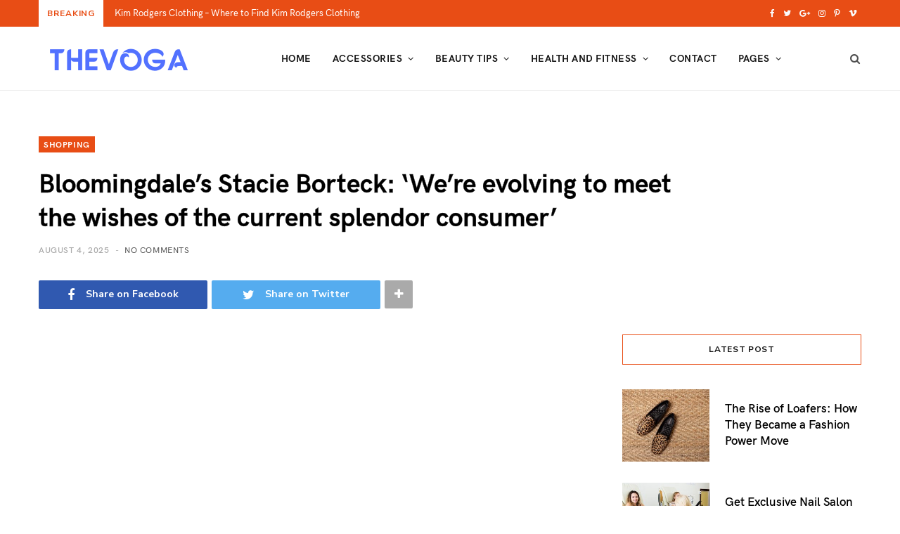

--- FILE ---
content_type: text/html; charset=UTF-8
request_url: https://thevoga.com/bloomingdales-stacie-borteck-were-evolving-to-meet-the-wishes-of-the-current-splendor-consumer/
body_size: 30297
content:
<!DOCTYPE html><html lang="en-US" prefix="og: https://ogp.me/ns#"><head><meta charset="UTF-8" /><link rel="preconnect" href="https://fonts.gstatic.com/" crossorigin /><meta http-equiv="x-ua-compatible" content="ie=edge" /><meta name="viewport" content="width=device-width, initial-scale=1" /><link rel="pingback" href="https://thevoga.com/xmlrpc.php" /><link rel="profile" href="https://gmpg.org/xfn/11" /> <script data-cfasync="false" data-no-defer="1" data-no-minify="1" data-no-optimize="1">var ewww_webp_supported=!1;function check_webp_feature(A,e){var w;e=void 0!==e?e:function(){},ewww_webp_supported?e(ewww_webp_supported):((w=new Image).onload=function(){ewww_webp_supported=0<w.width&&0<w.height,e&&e(ewww_webp_supported)},w.onerror=function(){e&&e(!1)},w.src="data:image/webp;base64,"+{alpha:"UklGRkoAAABXRUJQVlA4WAoAAAAQAAAAAAAAAAAAQUxQSAwAAAARBxAR/Q9ERP8DAABWUDggGAAAABQBAJ0BKgEAAQAAAP4AAA3AAP7mtQAAAA=="}[A])}check_webp_feature("alpha");</script><script data-cfasync="false" data-no-defer="1" data-no-minify="1" data-no-optimize="1">var Arrive=function(c,w){"use strict";if(c.MutationObserver&&"undefined"!=typeof HTMLElement){var r,a=0,u=(r=HTMLElement.prototype.matches||HTMLElement.prototype.webkitMatchesSelector||HTMLElement.prototype.mozMatchesSelector||HTMLElement.prototype.msMatchesSelector,{matchesSelector:function(e,t){return e instanceof HTMLElement&&r.call(e,t)},addMethod:function(e,t,r){var a=e[t];e[t]=function(){return r.length==arguments.length?r.apply(this,arguments):"function"==typeof a?a.apply(this,arguments):void 0}},callCallbacks:function(e,t){t&&t.options.onceOnly&&1==t.firedElems.length&&(e=[e[0]]);for(var r,a=0;r=e[a];a++)r&&r.callback&&r.callback.call(r.elem,r.elem);t&&t.options.onceOnly&&1==t.firedElems.length&&t.me.unbindEventWithSelectorAndCallback.call(t.target,t.selector,t.callback)},checkChildNodesRecursively:function(e,t,r,a){for(var i,n=0;i=e[n];n++)r(i,t,a)&&a.push({callback:t.callback,elem:i}),0<i.childNodes.length&&u.checkChildNodesRecursively(i.childNodes,t,r,a)},mergeArrays:function(e,t){var r,a={};for(r in e)e.hasOwnProperty(r)&&(a[r]=e[r]);for(r in t)t.hasOwnProperty(r)&&(a[r]=t[r]);return a},toElementsArray:function(e){return e=void 0!==e&&("number"!=typeof e.length||e===c)?[e]:e}}),e=(l.prototype.addEvent=function(e,t,r,a){a={target:e,selector:t,options:r,callback:a,firedElems:[]};return this._beforeAdding&&this._beforeAdding(a),this._eventsBucket.push(a),a},l.prototype.removeEvent=function(e){for(var t,r=this._eventsBucket.length-1;t=this._eventsBucket[r];r--)e(t)&&(this._beforeRemoving&&this._beforeRemoving(t),(t=this._eventsBucket.splice(r,1))&&t.length&&(t[0].callback=null))},l.prototype.beforeAdding=function(e){this._beforeAdding=e},l.prototype.beforeRemoving=function(e){this._beforeRemoving=e},l),t=function(i,n){var o=new e,l=this,s={fireOnAttributesModification:!1};return o.beforeAdding(function(t){var e=t.target;e!==c.document&&e!==c||(e=document.getElementsByTagName("html")[0]);var r=new MutationObserver(function(e){n.call(this,e,t)}),a=i(t.options);r.observe(e,a),t.observer=r,t.me=l}),o.beforeRemoving(function(e){e.observer.disconnect()}),this.bindEvent=function(e,t,r){t=u.mergeArrays(s,t);for(var a=u.toElementsArray(this),i=0;i<a.length;i++)o.addEvent(a[i],e,t,r)},this.unbindEvent=function(){var r=u.toElementsArray(this);o.removeEvent(function(e){for(var t=0;t<r.length;t++)if(this===w||e.target===r[t])return!0;return!1})},this.unbindEventWithSelectorOrCallback=function(r){var a=u.toElementsArray(this),i=r,e="function"==typeof r?function(e){for(var t=0;t<a.length;t++)if((this===w||e.target===a[t])&&e.callback===i)return!0;return!1}:function(e){for(var t=0;t<a.length;t++)if((this===w||e.target===a[t])&&e.selector===r)return!0;return!1};o.removeEvent(e)},this.unbindEventWithSelectorAndCallback=function(r,a){var i=u.toElementsArray(this);o.removeEvent(function(e){for(var t=0;t<i.length;t++)if((this===w||e.target===i[t])&&e.selector===r&&e.callback===a)return!0;return!1})},this},i=new function(){var s={fireOnAttributesModification:!1,onceOnly:!1,existing:!1};function n(e,t,r){return!(!u.matchesSelector(e,t.selector)||(e._id===w&&(e._id=a++),-1!=t.firedElems.indexOf(e._id)))&&(t.firedElems.push(e._id),!0)}var c=(i=new t(function(e){var t={attributes:!1,childList:!0,subtree:!0};return e.fireOnAttributesModification&&(t.attributes=!0),t},function(e,i){e.forEach(function(e){var t=e.addedNodes,r=e.target,a=[];null!==t&&0<t.length?u.checkChildNodesRecursively(t,i,n,a):"attributes"===e.type&&n(r,i)&&a.push({callback:i.callback,elem:r}),u.callCallbacks(a,i)})})).bindEvent;return i.bindEvent=function(e,t,r){t=void 0===r?(r=t,s):u.mergeArrays(s,t);var a=u.toElementsArray(this);if(t.existing){for(var i=[],n=0;n<a.length;n++)for(var o=a[n].querySelectorAll(e),l=0;l<o.length;l++)i.push({callback:r,elem:o[l]});if(t.onceOnly&&i.length)return r.call(i[0].elem,i[0].elem);setTimeout(u.callCallbacks,1,i)}c.call(this,e,t,r)},i},o=new function(){var a={};function i(e,t){return u.matchesSelector(e,t.selector)}var n=(o=new t(function(){return{childList:!0,subtree:!0}},function(e,r){e.forEach(function(e){var t=e.removedNodes,e=[];null!==t&&0<t.length&&u.checkChildNodesRecursively(t,r,i,e),u.callCallbacks(e,r)})})).bindEvent;return o.bindEvent=function(e,t,r){t=void 0===r?(r=t,a):u.mergeArrays(a,t),n.call(this,e,t,r)},o};d(HTMLElement.prototype),d(NodeList.prototype),d(HTMLCollection.prototype),d(HTMLDocument.prototype),d(Window.prototype);var n={};return s(i,n,"unbindAllArrive"),s(o,n,"unbindAllLeave"),n}function l(){this._eventsBucket=[],this._beforeAdding=null,this._beforeRemoving=null}function s(e,t,r){u.addMethod(t,r,e.unbindEvent),u.addMethod(t,r,e.unbindEventWithSelectorOrCallback),u.addMethod(t,r,e.unbindEventWithSelectorAndCallback)}function d(e){e.arrive=i.bindEvent,s(i,e,"unbindArrive"),e.leave=o.bindEvent,s(o,e,"unbindLeave")}}(window,void 0),ewww_webp_supported=!1;function check_webp_feature(e,t){var r;ewww_webp_supported?t(ewww_webp_supported):((r=new Image).onload=function(){ewww_webp_supported=0<r.width&&0<r.height,t(ewww_webp_supported)},r.onerror=function(){t(!1)},r.src="data:image/webp;base64,"+{alpha:"UklGRkoAAABXRUJQVlA4WAoAAAAQAAAAAAAAAAAAQUxQSAwAAAARBxAR/Q9ERP8DAABWUDggGAAAABQBAJ0BKgEAAQAAAP4AAA3AAP7mtQAAAA==",animation:"UklGRlIAAABXRUJQVlA4WAoAAAASAAAAAAAAAAAAQU5JTQYAAAD/////AABBTk1GJgAAAAAAAAAAAAAAAAAAAGQAAABWUDhMDQAAAC8AAAAQBxAREYiI/gcA"}[e])}function ewwwLoadImages(e){if(e){for(var t=document.querySelectorAll(".batch-image img, .image-wrapper a, .ngg-pro-masonry-item a, .ngg-galleria-offscreen-seo-wrapper a"),r=0,a=t.length;r<a;r++)ewwwAttr(t[r],"data-src",t[r].getAttribute("data-webp")),ewwwAttr(t[r],"data-thumbnail",t[r].getAttribute("data-webp-thumbnail"));for(var i=document.querySelectorAll("div.woocommerce-product-gallery__image"),r=0,a=i.length;r<a;r++)ewwwAttr(i[r],"data-thumb",i[r].getAttribute("data-webp-thumb"))}for(var n=document.querySelectorAll("video"),r=0,a=n.length;r<a;r++)ewwwAttr(n[r],"poster",e?n[r].getAttribute("data-poster-webp"):n[r].getAttribute("data-poster-image"));for(var o,l=document.querySelectorAll("img.ewww_webp_lazy_load"),r=0,a=l.length;r<a;r++)e&&(ewwwAttr(l[r],"data-lazy-srcset",l[r].getAttribute("data-lazy-srcset-webp")),ewwwAttr(l[r],"data-srcset",l[r].getAttribute("data-srcset-webp")),ewwwAttr(l[r],"data-lazy-src",l[r].getAttribute("data-lazy-src-webp")),ewwwAttr(l[r],"data-src",l[r].getAttribute("data-src-webp")),ewwwAttr(l[r],"data-orig-file",l[r].getAttribute("data-webp-orig-file")),ewwwAttr(l[r],"data-medium-file",l[r].getAttribute("data-webp-medium-file")),ewwwAttr(l[r],"data-large-file",l[r].getAttribute("data-webp-large-file")),null!=(o=l[r].getAttribute("srcset"))&&!1!==o&&o.includes("R0lGOD")&&ewwwAttr(l[r],"src",l[r].getAttribute("data-lazy-src-webp"))),l[r].className=l[r].className.replace(/\bewww_webp_lazy_load\b/,"");for(var s=document.querySelectorAll(".ewww_webp"),r=0,a=s.length;r<a;r++)e?(ewwwAttr(s[r],"srcset",s[r].getAttribute("data-srcset-webp")),ewwwAttr(s[r],"src",s[r].getAttribute("data-src-webp")),ewwwAttr(s[r],"data-orig-file",s[r].getAttribute("data-webp-orig-file")),ewwwAttr(s[r],"data-medium-file",s[r].getAttribute("data-webp-medium-file")),ewwwAttr(s[r],"data-large-file",s[r].getAttribute("data-webp-large-file")),ewwwAttr(s[r],"data-large_image",s[r].getAttribute("data-webp-large_image")),ewwwAttr(s[r],"data-src",s[r].getAttribute("data-webp-src"))):(ewwwAttr(s[r],"srcset",s[r].getAttribute("data-srcset-img")),ewwwAttr(s[r],"src",s[r].getAttribute("data-src-img"))),s[r].className=s[r].className.replace(/\bewww_webp\b/,"ewww_webp_loaded");window.jQuery&&jQuery.fn.isotope&&jQuery.fn.imagesLoaded&&(jQuery(".fusion-posts-container-infinite").imagesLoaded(function(){jQuery(".fusion-posts-container-infinite").hasClass("isotope")&&jQuery(".fusion-posts-container-infinite").isotope()}),jQuery(".fusion-portfolio:not(.fusion-recent-works) .fusion-portfolio-wrapper").imagesLoaded(function(){jQuery(".fusion-portfolio:not(.fusion-recent-works) .fusion-portfolio-wrapper").isotope()}))}function ewwwWebPInit(e){ewwwLoadImages(e),ewwwNggLoadGalleries(e),document.arrive(".ewww_webp",function(){ewwwLoadImages(e)}),document.arrive(".ewww_webp_lazy_load",function(){ewwwLoadImages(e)}),document.arrive("videos",function(){ewwwLoadImages(e)}),"loading"==document.readyState?document.addEventListener("DOMContentLoaded",ewwwJSONParserInit):("undefined"!=typeof galleries&&ewwwNggParseGalleries(e),ewwwWooParseVariations(e))}function ewwwAttr(e,t,r){null!=r&&!1!==r&&e.setAttribute(t,r)}function ewwwJSONParserInit(){"undefined"!=typeof galleries&&check_webp_feature("alpha",ewwwNggParseGalleries),check_webp_feature("alpha",ewwwWooParseVariations)}function ewwwWooParseVariations(e){if(e)for(var t=document.querySelectorAll("form.variations_form"),r=0,a=t.length;r<a;r++){var i=t[r].getAttribute("data-product_variations"),n=!1;try{for(var o in i=JSON.parse(i))void 0!==i[o]&&void 0!==i[o].image&&(void 0!==i[o].image.src_webp&&(i[o].image.src=i[o].image.src_webp,n=!0),void 0!==i[o].image.srcset_webp&&(i[o].image.srcset=i[o].image.srcset_webp,n=!0),void 0!==i[o].image.full_src_webp&&(i[o].image.full_src=i[o].image.full_src_webp,n=!0),void 0!==i[o].image.gallery_thumbnail_src_webp&&(i[o].image.gallery_thumbnail_src=i[o].image.gallery_thumbnail_src_webp,n=!0),void 0!==i[o].image.thumb_src_webp&&(i[o].image.thumb_src=i[o].image.thumb_src_webp,n=!0));n&&ewwwAttr(t[r],"data-product_variations",JSON.stringify(i))}catch(e){}}}function ewwwNggParseGalleries(e){if(e)for(var t in galleries){var r=galleries[t];galleries[t].images_list=ewwwNggParseImageList(r.images_list)}}function ewwwNggLoadGalleries(e){e&&document.addEventListener("ngg.galleria.themeadded",function(e,t){window.ngg_galleria._create_backup=window.ngg_galleria.create,window.ngg_galleria.create=function(e,t){var r=$(e).data("id");return galleries["gallery_"+r].images_list=ewwwNggParseImageList(galleries["gallery_"+r].images_list),window.ngg_galleria._create_backup(e,t)}})}function ewwwNggParseImageList(e){for(var t in e){var r=e[t];if(void 0!==r["image-webp"]&&(e[t].image=r["image-webp"],delete e[t]["image-webp"]),void 0!==r["thumb-webp"]&&(e[t].thumb=r["thumb-webp"],delete e[t]["thumb-webp"]),void 0!==r.full_image_webp&&(e[t].full_image=r.full_image_webp,delete e[t].full_image_webp),void 0!==r.srcsets)for(var a in r.srcsets)nggSrcset=r.srcsets[a],void 0!==r.srcsets[a+"-webp"]&&(e[t].srcsets[a]=r.srcsets[a+"-webp"],delete e[t].srcsets[a+"-webp"]);if(void 0!==r.full_srcsets)for(var i in r.full_srcsets)nggFSrcset=r.full_srcsets[i],void 0!==r.full_srcsets[i+"-webp"]&&(e[t].full_srcsets[i]=r.full_srcsets[i+"-webp"],delete e[t].full_srcsets[i+"-webp"])}return e}check_webp_feature("alpha",ewwwWebPInit);</script> <title>Bloomingdale’s Stacie Borteck: ‘We’re evolving to meet the wishes of the current splendor consumer’ - The Voga</title><meta name="description" content="Learn about how Bloomingdale&#039;s is keeping up with the changes in the beauty industry by responding to the wants and needs of today&#039;s beauty consumer. Listen to Stacie Borteck talk about the exciting developments taking place at Bloomingdale&#039;s."/><meta name="robots" content="follow, index, max-snippet:-1, max-video-preview:-1, max-image-preview:large"/><link rel="canonical" href="https://thevoga.com/bloomingdales-stacie-borteck-were-evolving-to-meet-the-wishes-of-the-current-splendor-consumer/" /><meta property="og:locale" content="en_US" /><meta property="og:type" content="article" /><meta property="og:title" content="Bloomingdale’s Stacie Borteck: ‘We’re evolving to meet the wishes of the current splendor consumer’ - The Voga" /><meta property="og:description" content="Learn about how Bloomingdale&#039;s is keeping up with the changes in the beauty industry by responding to the wants and needs of today&#039;s beauty consumer. Listen to Stacie Borteck talk about the exciting developments taking place at Bloomingdale&#039;s." /><meta property="og:url" content="https://thevoga.com/bloomingdales-stacie-borteck-were-evolving-to-meet-the-wishes-of-the-current-splendor-consumer/" /><meta property="og:site_name" content="The Voga" /><meta property="article:section" content="Shopping" /><meta property="og:image" content="https://aws.wideinfo.org/thevoga.com/wp-content/uploads/2019/03/14185319/og-1531994504.jpg" /><meta property="og:image:secure_url" content="https://aws.wideinfo.org/thevoga.com/wp-content/uploads/2019/03/14185319/og-1531994504.jpg" /><meta property="og:image:width" content="1200" /><meta property="og:image:height" content="630" /><meta property="og:image:alt" content="Bloomingdale’s Stacie Borteck: ‘We’re evolving to meet the wishes of the current splendor consumer’" /><meta property="og:image:type" content="image/jpeg" /><meta property="article:published_time" content="2025-08-04T19:43:00+00:00" /><meta name="twitter:card" content="summary_large_image" /><meta name="twitter:title" content="Bloomingdale’s Stacie Borteck: ‘We’re evolving to meet the wishes of the current splendor consumer’ - The Voga" /><meta name="twitter:description" content="Learn about how Bloomingdale&#039;s is keeping up with the changes in the beauty industry by responding to the wants and needs of today&#039;s beauty consumer. Listen to Stacie Borteck talk about the exciting developments taking place at Bloomingdale&#039;s." /><meta name="twitter:image" content="https://aws.wideinfo.org/thevoga.com/wp-content/uploads/2019/03/14185319/og-1531994504.jpg" /><meta name="twitter:label1" content="Written by" /><meta name="twitter:data1" content="Marcia Hunter" /><meta name="twitter:label2" content="Time to read" /><meta name="twitter:data2" content="3 minutes" /> <script type="application/ld+json" class="rank-math-schema">{"@context":"https://schema.org","@graph":[{"@type":["Person","Organization"],"@id":"https://thevoga.com/#person","name":"The Voga"},{"@type":"WebSite","@id":"https://thevoga.com/#website","url":"https://thevoga.com","name":"The Voga","publisher":{"@id":"https://thevoga.com/#person"},"inLanguage":"en-US"},{"@type":"ImageObject","@id":"https://aws.wideinfo.org/thevoga.com/wp-content/uploads/2019/03/14185319/og-1531994504.jpg","url":"https://aws.wideinfo.org/thevoga.com/wp-content/uploads/2019/03/14185319/og-1531994504.jpg","width":"1200","height":"630","inLanguage":"en-US"},{"@type":"WebPage","@id":"https://thevoga.com/bloomingdales-stacie-borteck-were-evolving-to-meet-the-wishes-of-the-current-splendor-consumer/#webpage","url":"https://thevoga.com/bloomingdales-stacie-borteck-were-evolving-to-meet-the-wishes-of-the-current-splendor-consumer/","name":"Bloomingdale\u2019s Stacie Borteck: \u2018We\u2019re evolving to meet the wishes of the current splendor consumer\u2019 - The Voga","datePublished":"2025-08-04T19:43:00+00:00","dateModified":"2025-08-04T19:43:00+00:00","isPartOf":{"@id":"https://thevoga.com/#website"},"primaryImageOfPage":{"@id":"https://aws.wideinfo.org/thevoga.com/wp-content/uploads/2019/03/14185319/og-1531994504.jpg"},"inLanguage":"en-US"},{"@type":"Person","@id":"https://thevoga.com/author/beautynbeast/","name":"Marcia Hunter","url":"https://thevoga.com/author/beautynbeast/","image":{"@type":"ImageObject","@id":"https://thevoga.com/wp-content/litespeed/avatar/7e00b7fe3bcb3abf4930c0df3db543e3.jpg?ver=1768004393","url":"https://thevoga.com/wp-content/litespeed/avatar/7e00b7fe3bcb3abf4930c0df3db543e3.jpg?ver=1768004393","caption":"Marcia Hunter","inLanguage":"en-US"}},{"@type":"BlogPosting","headline":"Bloomingdale\u2019s Stacie Borteck: \u2018We\u2019re evolving to meet the wishes of the current splendor consumer\u2019 - The Voga","datePublished":"2025-08-04T19:43:00+00:00","dateModified":"2025-08-04T19:43:00+00:00","articleSection":"Shopping","author":{"@id":"https://thevoga.com/author/beautynbeast/","name":"Marcia Hunter"},"publisher":{"@id":"https://thevoga.com/#person"},"description":"Learn about how Bloomingdale&#039;s is keeping up with the changes in the beauty industry by responding to the wants and needs of today&#039;s beauty consumer. Listen to Stacie Borteck talk about the exciting developments taking place at Bloomingdale&#039;s.","name":"Bloomingdale\u2019s Stacie Borteck: \u2018We\u2019re evolving to meet the wishes of the current splendor consumer\u2019 - The Voga","@id":"https://thevoga.com/bloomingdales-stacie-borteck-were-evolving-to-meet-the-wishes-of-the-current-splendor-consumer/#richSnippet","isPartOf":{"@id":"https://thevoga.com/bloomingdales-stacie-borteck-were-evolving-to-meet-the-wishes-of-the-current-splendor-consumer/#webpage"},"image":{"@id":"https://aws.wideinfo.org/thevoga.com/wp-content/uploads/2019/03/14185319/og-1531994504.jpg"},"inLanguage":"en-US","mainEntityOfPage":{"@id":"https://thevoga.com/bloomingdales-stacie-borteck-were-evolving-to-meet-the-wishes-of-the-current-splendor-consumer/#webpage"}}]}</script> <link rel='dns-prefetch' href='//fonts.googleapis.com' /><link rel="alternate" type="application/rss+xml" title="The Voga &raquo; Feed" href="https://thevoga.com/feed/" /><link rel="alternate" title="oEmbed (JSON)" type="application/json+oembed" href="https://thevoga.com/wp-json/oembed/1.0/embed?url=https%3A%2F%2Fthevoga.com%2Fbloomingdales-stacie-borteck-were-evolving-to-meet-the-wishes-of-the-current-splendor-consumer%2F" /><link rel="alternate" title="oEmbed (XML)" type="text/xml+oembed" href="https://thevoga.com/wp-json/oembed/1.0/embed?url=https%3A%2F%2Fthevoga.com%2Fbloomingdales-stacie-borteck-were-evolving-to-meet-the-wishes-of-the-current-splendor-consumer%2F&#038;format=xml" /><style id='wp-img-auto-sizes-contain-inline-css' type='text/css'>img:is([sizes=auto i],[sizes^="auto," i]){contain-intrinsic-size:3000px 1500px}
/*# sourceURL=wp-img-auto-sizes-contain-inline-css */</style><style id="litespeed-ccss">ul{box-sizing:border-box}.entry-content{counter-reset:footnotes}:root{--wp--preset--font-size--normal:16px;--wp--preset--font-size--huge:42px}.screen-reader-text{border:0;clip-path:inset(50%);height:1px;margin:-1px;overflow:hidden;padding:0;position:absolute;width:1px;word-wrap:normal!important}:root{--wp--preset--aspect-ratio--square:1;--wp--preset--aspect-ratio--4-3:4/3;--wp--preset--aspect-ratio--3-4:3/4;--wp--preset--aspect-ratio--3-2:3/2;--wp--preset--aspect-ratio--2-3:2/3;--wp--preset--aspect-ratio--16-9:16/9;--wp--preset--aspect-ratio--9-16:9/16;--wp--preset--color--black:#000000;--wp--preset--color--cyan-bluish-gray:#abb8c3;--wp--preset--color--white:#ffffff;--wp--preset--color--pale-pink:#f78da7;--wp--preset--color--vivid-red:#cf2e2e;--wp--preset--color--luminous-vivid-orange:#ff6900;--wp--preset--color--luminous-vivid-amber:#fcb900;--wp--preset--color--light-green-cyan:#7bdcb5;--wp--preset--color--vivid-green-cyan:#00d084;--wp--preset--color--pale-cyan-blue:#8ed1fc;--wp--preset--color--vivid-cyan-blue:#0693e3;--wp--preset--color--vivid-purple:#9b51e0;--wp--preset--gradient--vivid-cyan-blue-to-vivid-purple:linear-gradient(135deg,rgba(6,147,227,1) 0%,rgb(155,81,224) 100%);--wp--preset--gradient--light-green-cyan-to-vivid-green-cyan:linear-gradient(135deg,rgb(122,220,180) 0%,rgb(0,208,130) 100%);--wp--preset--gradient--luminous-vivid-amber-to-luminous-vivid-orange:linear-gradient(135deg,rgba(252,185,0,1) 0%,rgba(255,105,0,1) 100%);--wp--preset--gradient--luminous-vivid-orange-to-vivid-red:linear-gradient(135deg,rgba(255,105,0,1) 0%,rgb(207,46,46) 100%);--wp--preset--gradient--very-light-gray-to-cyan-bluish-gray:linear-gradient(135deg,rgb(238,238,238) 0%,rgb(169,184,195) 100%);--wp--preset--gradient--cool-to-warm-spectrum:linear-gradient(135deg,rgb(74,234,220) 0%,rgb(151,120,209) 20%,rgb(207,42,186) 40%,rgb(238,44,130) 60%,rgb(251,105,98) 80%,rgb(254,248,76) 100%);--wp--preset--gradient--blush-light-purple:linear-gradient(135deg,rgb(255,206,236) 0%,rgb(152,150,240) 100%);--wp--preset--gradient--blush-bordeaux:linear-gradient(135deg,rgb(254,205,165) 0%,rgb(254,45,45) 50%,rgb(107,0,62) 100%);--wp--preset--gradient--luminous-dusk:linear-gradient(135deg,rgb(255,203,112) 0%,rgb(199,81,192) 50%,rgb(65,88,208) 100%);--wp--preset--gradient--pale-ocean:linear-gradient(135deg,rgb(255,245,203) 0%,rgb(182,227,212) 50%,rgb(51,167,181) 100%);--wp--preset--gradient--electric-grass:linear-gradient(135deg,rgb(202,248,128) 0%,rgb(113,206,126) 100%);--wp--preset--gradient--midnight:linear-gradient(135deg,rgb(2,3,129) 0%,rgb(40,116,252) 100%);--wp--preset--font-size--small:13px;--wp--preset--font-size--medium:20px;--wp--preset--font-size--large:36px;--wp--preset--font-size--x-large:42px;--wp--preset--spacing--20:0.44rem;--wp--preset--spacing--30:0.67rem;--wp--preset--spacing--40:1rem;--wp--preset--spacing--50:1.5rem;--wp--preset--spacing--60:2.25rem;--wp--preset--spacing--70:3.38rem;--wp--preset--spacing--80:5.06rem;--wp--preset--shadow--natural:6px 6px 9px rgba(0, 0, 0, 0.2);--wp--preset--shadow--deep:12px 12px 50px rgba(0, 0, 0, 0.4);--wp--preset--shadow--sharp:6px 6px 0px rgba(0, 0, 0, 0.2);--wp--preset--shadow--outlined:6px 6px 0px -3px rgba(255, 255, 255, 1), 6px 6px rgba(0, 0, 0, 1);--wp--preset--shadow--crisp:6px 6px 0px rgba(0, 0, 0, 1)}html,body,div,span,h1,h4,h5,p,a,em,img,ins,i,ul,li,form,article,aside,header,nav,time,button,input{margin:0;padding:0;border:0;vertical-align:baseline;font-size:100%;font-family:inherit}article,aside,header,nav{display:block}ul{list-style:none}button{box-sizing:content-box;-moz-box-sizing:content-box}button::-moz-focus-inner,input::-moz-focus-inner{border:0;padding:0}input[type="search"]::-webkit-search-cancel-button,input[type="search"]::-webkit-search-decoration{-webkit-appearance:none}input[type="search"]{-webkit-appearance:none}a img{border:0}img{max-width:100%;height:auto}@media screen and (-ms-high-contrast:active),(-ms-high-contrast:none){img{min-height:1px}}::-webkit-input-placeholder{color:inherit}::-moz-placeholder{color:inherit;opacity:1}:-ms-input-placeholder{color:inherit}:root{--base-aa:antialiased;--main-color:#07a3cc;--main-color-rgb:7, 163, 204;--main-width:1170px;--wrap-padding:35px;--body-font:IBM Plex Sans, system-ui, -apple-system, Segoe UI, sans-serif;--ui-font:var(--body-font);--text-font:var(--body-font);--title-font:var(--ui-font);--h-font:var(--ui-font);--blockquote-font:Lora, Georgia, serif;--text-color:#303030;--text-tracking:0;--text-size:14px;--text-lh:1.8;--black-900:#000;--black-800:#161616;--black-700:#333;--black-color:var(--black-700);--share-icons-color:var(--black-color);--topbar-height:52px;--topbar-social-color:var(--share-icons-color);--nav-items-space:20px;--nav-active-color:var(--main-color);--nav-hover-color:var(--nav-active-color);--nav-drop-active-color:var(--nav-active-color);--nav-blip-color:#a0a0a0;--nav-blip-hover-color:var(--nav-hover-color);--nav-drop-shadow:0 2px 3px -1px rgba(0,0,0,.08), 0px 4px 11px -2px rgba(0,0,0,.06);--title-size-xs:14px;--title-size-s:16px;--title-size-n:17px;--title-size-m:19px;--title-size-l:24px;--title-size-xl:28px;--post-title-size:var(--title-size-l);--large-post-title:var(--post-title-size);--grid-post-title:var(--title-size-m);--grid-post-title-c2:var(--grid-post-title);--grid-post-title-c3:var(--grid-post-title);--list-post-title:var(--title-size-m);--list-post-title-b:var(--title-size-m);--overlay-post-title:var(--title-size-l);--carousel-post-title:calc(var(--title-size-n) + 1px);--w-posts-title-large:var(--title-size-s);--excerpt-size:var(--text-size);--single-content-size:15px;--single-title-size:26px;--post-content-size:var(--single-content-size);--p-media-margin:2em;--related-posts-title:var(--title-size-s);--related-posts-2-title:var(--title-size-n);--block-head-bc:#ebebeb;--block-head-bw:1px;--feat-grid-title-s:var(--title-size-n);--feat-grid-title-m:calc(var(--title-size-m) * 1.10526);--feat-grid-title-l:var(--title-size-xl);--rmore-btn-fs:11px}html{font-size:14px}body{font-family:var(--body-font);line-height:1.8666}*,:before,:after{-webkit-font-smoothing:var(--base-aa)}h1{font-size:25px}h4{font-size:18px}h5{font-size:16px}h1,h4,h5{font-family:var(--h-font);font-weight:700;color:var(--h-color,#161616)}p{margin-bottom:26px}a{opacity:initial;color:#161616;text-decoration:none}input{background:#fff;border:1px solid #e5e5e5;box-sizing:border-box;padding:0 16px;max-width:100%;outline:0;font-size:13px;font-family:var(--text-font);letter-spacing:var(--text-tracking);color:#b4b4b4}input{height:2.84615em}button{-webkit-appearance:none;background:var(--main-color);color:#fff;padding:13px 20px;border:0;font-family:var(--ui-font);font-size:11px;font-weight:600;line-height:1;height:auto;letter-spacing:.09em;text-transform:uppercase}.cf:after,.cf:before{content:"";display:table;flex-basis:0%;order:1}.cf:after{clear:both}.visuallyhidden,.screen-reader-text{border:0;clip:rect(0 0 0 0);height:1px;margin:-1px;overflow:hidden;padding:0;position:absolute;width:1px}.media-ratio{position:relative;display:block;height:0}.media-ratio .wp-post-image{position:absolute;top:0;left:0;width:100%;height:100%;object-fit:cover;font-family:"object-fit: cover;"}.media-ratio.ratio-1-1{padding-bottom:100%}.bg-cover{display:block;width:100%;height:100%;background-repeat:no-repeat;background-position:center center;background-size:cover}.ts-row{min-height:1px;margin-right:-15px;margin-left:-15px;box-sizing:border-box}.ts-row [class^="col-"]{padding-left:15px;padding-right:15px;float:left;min-height:1px;box-sizing:border-box}.col-8{width:66.66666666666667%}.col-4{width:33.333333333333336%}body{color:#494949;background:#fff;-webkit-text-size-adjust:100%;word-wrap:break-word;overflow-wrap:break-word}.ts-contain,.wrap,.main-wrap{max-width:100%;box-sizing:border-box}.wrap{width:1170px;width:var(--main-width);margin:0 auto;text-align:left}@media (max-width:940px){.wrap{max-width:680px}}.main{width:calc(var(--main-width) + var(--wrap-padding)*2);margin:0 auto;margin-top:65px;margin-bottom:100px}@media (max-width:940px){.main{max-width:750px}}@media (max-width:1200px){.wrap{width:100%}}.ts-contain,.main{padding:0 35px;padding:0 var(--wrap-padding)}@media (max-width:940px){.ts-contain,.main{padding-left:35px;padding-right:35px}}@media (max-width:540px){.ts-contain,.main{padding-left:25px;padding-right:25px}}@media (max-width:350px){.ts-contain,.main{padding-left:15px;padding-right:15px}}.top-bar{min-height:var(--topbar-height)}.top-bar .actions{float:right}.top-bar-content{position:relative;background:var(--topbar-bg,#fff);border-bottom:1px solid var(--topbar-bc,#efefef);box-shadow:0 0 4px 0#eee;height:var(--topbar-height);line-height:var(--topbar-height);font-family:var(--ui-font);box-sizing:border-box}.top-bar .social-icons{float:left;max-height:var(--topbar-height)}.top-bar .social-icons li{margin-right:2px}.top-bar .social-icons li:last-child{margin-right:0}.top-bar .social-icons a{display:inline-block;padding:0 6px;line-height:inherit;color:var(--topbar-social-color)}.posts-ticker{float:left;display:flex;font-size:13px;letter-spacing:.05em;width:55%}.posts-ticker .heading{flex-shrink:0;margin-right:14px;font-weight:600;text-transform:uppercase}.posts-ticker ul{max-width:100%;flex:1 1 auto}.posts-ticker li{display:none;color:#656565}.posts-ticker li:first-child{display:block}.posts-ticker a{display:inline-block;vertical-align:text-bottom;max-width:500px;padding-right:10px;text-overflow:ellipsis;white-space:nowrap;overflow:hidden;align-self:center;line-height:1.3;letter-spacing:0}.search-action{float:left}.search-action .search-submit{background:#fff0;padding:0;margin:0;border:0;color:#444;font-size:14px}.top-bar.dark{--topbar-social-color:rgba(255, 255, 255, 0.92);color:rgb(255 255 255/.92)}.top-bar.dark .top-bar-content{background:var(--topbar-dark-bg,#0d0d0d);border:0;box-shadow:none}.top-bar.dark .search-submit{color:inherit}.top-bar.dark .posts-ticker a{color:rgb(255 255 255/.8)}.top-bar-b .social-icons{float:right}.top-bar-b .actions{margin-left:18px}.main-head{border-bottom:1px solid #ebebeb}.main-head .inner{position:relative;width:100%;overflow:hidden;line-height:var(--head-inner-height,initial);min-height:var(--head-inner-height,initial)}.main-head .title{font-family:var(--ui-font);font-weight:400;font-size:inherit;letter-spacing:-3px;text-rendering:optimizeLegibility;padding:70px 0;text-align:center}.main-head .title .logo-image{display:inline-block}.main-head .title a{text-decoration:none;color:#2e2e2e;font-size:70px;display:inline-flex;align-items:center;line-height:1;vertical-align:middle;text-transform:uppercase}.mobile-logo{display:none}.main-head.compact{--head-inner-height:90px;--topbar-height:40px}.main-head.compact .top-bar.dark{--topbar-social-color:#fff}.main-head.compact .posts-ticker .heading{display:inline-block;margin-right:16px;padding:0 6px;background:var(--main-color);color:#fff;font-size:11px;font-weight:600;line-height:18px;align-self:center;-webkit-font-smoothing:antialiased}.main-head.compact .social-icons li{margin-right:0;font-size:12px;float:left}.main-head.compact .inner{position:relative;overflow:visible;background:#fff}.main-head.compact .inner>.wrap{display:flex;align-items:center;min-height:inherit}.main-head.compact .title{padding:0;min-width:210px;padding-right:50px;box-sizing:border-box}.main-head.compact .title a{font-size:45px;line-height:inherit}.main-head.compact .title .logo-image{display:block;margin-bottom:0;max-height:90px}.main-head.compact .navigation-wrap{flex-grow:1}.main-head.compact .menu>li:not(:hover) a:after{color:#111}.main-head.compact .actions{display:none}.navigation{float:left;text-align:center;color:var(--nav-color,#161616);font-family:var(--ui-font);font-size:var(--nav-text,12px);font-weight:var(--nav-text-weight,600);letter-spacing:var(--nav-text-ls,.09em);text-transform:uppercase;-webkit-font-smoothing:subpixel-antialiased}.navigation ul{list-style:none;position:relative}.navigation ul li{display:inline-block;float:none;vertical-align:top}.navigation .menu li>a{float:left;padding:0;color:inherit}.navigation .menu>li>a{padding:0 var(--nav-items-space)}.navigation .menu>li:first-child{margin-left:calc(-1*var(--nav-items-space))}.navigation .menu-item-has-children>a:after{display:inline-block;content:"";margin-left:8px;font-family:ts-icons;font-style:normal;font-weight:400;font-size:12px;line-height:.9;color:var(--nav-blip-color,inherit);-webkit-font-smoothing:antialiased;-moz-osx-font-smoothing:grayscale}.navigation .menu>li>ul,.navigation .menu>li>.sub-menu{top:100%;margin-left:19px;margin-top:-1px}.navigation .menu li li{display:block}.navigation .menu>li li a{float:none;text-align:left;display:block;text-decoration:none;padding:9px 22px;border-top:1px solid var(--nav-drop-sep-color,rgb(0 0 0 / .07));font-size:var(--nav-drop-text,11px);letter-spacing:var(--nav-drop-ls,.1em);color:var(--nav-drop-color,#404040)}.navigation .menu ul li,.navigation .menu .sub-menu li{float:none;min-width:240px;max-width:350px;border-top:0;padding:0;position:relative}.navigation .menu>li li:first-child>a{border-top:0;box-shadow:none}.navigation .menu ul,.navigation .menu .sub-menu{position:absolute;overflow:visible;visibility:hidden;display:block;opacity:0;padding:0;background:var(--nav-drop-bg,#fff);border:1px solid #ebebeb;box-shadow:var(--nav-drop-shadow);z-index:110;line-height:1.8666}.mobile-menu-container{display:none}.navigation .nav-icons{position:relative}.navigation .nav-icons .search-link{float:left;padding:0 var(--nav-items-space);padding-right:10px}.navigation .menu .nav-icons a{font-size:14px;color:#898989}.search-box-overlay{position:absolute;visibility:hidden;top:100%;margin-top:-2px;right:0;z-index:99;width:280px;padding:12px 14px;box-sizing:border-box;border:1px solid #efefef;line-height:1;background:#fff;opacity:0}.search-box-overlay .search-field{float:none;width:100%;padding:0 14px;height:38px;border:1px solid #efefef;box-sizing:border-box;background:#fff;font-size:13px}.search-box-overlay button{display:none}.navigation.inline{--nav-items-space:15px;--nav-text:13px;--nav-text-ls:0.06em;--nav-text-weight:600;--nav-drop-text:13px;--nav-drop-ls:0;--nav-blip-color:initial;width:100%;text-align:left}.navigation.inline .menu{position:static}.navigation.inline .menu>li:first-child{margin-left:0}.navigation.inline .menu>li>ul,.navigation.inline .menu>li>.sub-menu{margin-left:0;margin-top:0}.navigation.inline .menu>li li a{padding:8px 21px}.navigation.inline .menu>li li a{text-transform:none;-webkit-font-smoothing:antialiased}.navigation.inline .menu-item-has-children>a:after{font-size:.924em}.navigation.inline .nav-icons{float:right}.navigation.inline .nav-icons a,.navigation.inline .nav-icons .tsi{font-size:15px;color:#505050}.navigation.inline .nav-icons .search-link{padding-right:2px}.navigation.inline .search-box-overlay{margin-top:0}.post-top .cat-label{position:static;display:block;margin-bottom:-3px}.post-top .cat-label a{vertical-align:top}.single-magazine .post-top .post-title{margin-top:18px;margin-bottom:15px;font-size:36px;line-height:1.3}.single-magazine .post-top .the-post-meta{margin-bottom:35px}.post-share-b{margin-bottom:30px}.post-share-b .service{float:left;width:240px;margin-right:6px;margin-bottom:6px;border-radius:2px;color:#fff;font-family:var(--ui-font);line-height:40px;text-align:center;will-change:opacity}.post-share-b .service i{margin-right:11px;font-size:18px;line-height:inherit;vertical-align:middle}.post-share-b .label{font-size:14px}.post-share-b .service:nth-child(n+3){display:none;width:50px}.post-share-b .service:nth-child(n+3) i{margin:0}.post-share-b .service:nth-child(n+3) .label{display:none}.post-share-b .show-more{float:left;width:40px;line-height:40px;text-align:center;border-radius:2px;background:#aaa;color:#fff;font-size:16px}.post-share-b .facebook{background:#3059b0}.post-share-b .twitter{background:#55acef}.post-share-b .pinterest{background:#ca2128}.post-share-b .linkedin{background:#02669a}.post-share-b .tumblr{background:#44546b}.post-share-b .email{background:#19232d}.post-share-float{position:absolute;margin-left:-120px;margin-top:5px;height:100%;opacity:1}.post-share-float .service{margin-top:-1px;display:flex;width:50px;height:50px;border:1px solid #ebebeb;color:#000;font-size:17px;justify-content:center;align-items:center}.post-share-float .share-text{display:block;margin-bottom:30px;color:#000;font-family:var(--ui-font);font-size:11px;font-weight:500;letter-spacing:.1em;text-align:center;text-transform:uppercase;word-wrap:normal;overflow-wrap:normal}.post-share-float .tsi{-webkit-font-smoothing:initial}.post-share-float .label{display:none}.post-share-float .facebook{color:#135cb6;--service-color-rgb:19, 92, 182}.post-share-float .twitter{color:#089fc5;--service-color-rgb:8, 159, 197}.post-share-float .pinterest{color:#ca2128;--service-color-rgb:202, 33, 40}.share-float-b .service{margin-bottom:12px;width:40px;height:40px;border:0;--shadow-color:rgba(var(--service-color-rgb, 0,0,0), 0.18);box-shadow:-1px -1px 2px 0 rgb(0 0 0/.05),1px 3px 4px -1px var(--shadow-color);border-radius:50%;font-size:16px}.main .sidebar{padding-left:45px}.sidebar .widget{margin-bottom:45px}.block-head-widget{--block-head-bw:1px}.block-head-widget{margin-bottom:35px;padding:0 18px;border:var(--block-head-bw) solid var(--block-head-bc,#ebebeb);box-sizing:border-box;font-family:var(--h-font);font-size:12px;font-weight:600;line-height:41px;letter-spacing:.055em;text-align:center;text-transform:uppercase}.cat-label{position:absolute;bottom:0;left:0}.cat-label a{display:inline-flex;vertical-align:bottom;background:#000;background:#000;margin-right:5px;padding:0 7px;color:#fff;font-family:var(--ui-font);font-size:11px;font-weight:600;text-transform:uppercase;letter-spacing:.05em;line-height:22px;-webkit-font-smoothing:antialiased}.cat-label.color a{background:var(--main-color)}.post-title{font-family:var(--title-font);font-size:var(--post-title-size);font-weight:600;line-height:1.35;text-transform:none}.post-title a{color:inherit}.wp-post-image{will-change:opacity}.lazyload{background-color:#ddd;opacity:0.1!important}.pinit-btn{display:none;position:absolute;border-radius:2px;width:auto!important;height:auto!important;margin-left:5px!important;margin-top:5px!important;padding:9px 12px!important;z-index:1;background:#ff1616!important;color:#fff!important;font-size:14px;line-height:1;text-transform:uppercase}.pinit-btn i{font-size:22px}.social-icons{font-size:0}.social-icons li{display:inline-block;font-size:var(--share-icons-size,14px);margin-right:14px}.social-icons a{color:var(--share-icons-color)}.social-icons li:last-child{margin-right:0}.post-meta{margin-bottom:var(--post-meta-mb,initial);color:#b4b4b4;font-family:var(--ui-font);font-size:11px;line-height:1.5;text-transform:uppercase}.post-meta.has-below{margin-bottom:var(--pm-h-below-mb,var(--post-meta-mb))}.post-meta .meta-item,.post-meta .comments,.post-meta time{font-weight:400;letter-spacing:.06em}.post-meta .date-link{color:inherit}.post-meta .meta-sep{padding:0 2px}.post-meta .meta-sep:before{content:"-";padding:0 3px}.post-meta .comments{color:var(--black-color)}.post-meta .comments a{color:inherit}.post-meta .post-title{margin:15px 0;padding:0 var(--pm-title-pad,0)}.post-meta>:last-child{margin-bottom:0}.post-meta>:first-child{margin-top:0}.post-meta>.is-title:last-child{margin-bottom:0!important}.post-meta>.is-title:first-child{margin-top:0!important}.post-meta-left{text-align:left}.post-meta-b{font-size:11px}.feat-grid .item-1{grid-area:item1}.feat-grid .item-2{grid-area:item2}.feat-grid .item-3{grid-area:item3}.feat-grid .item-4{grid-area:item4}.feat-grid .item-5{grid-area:item5}.feat-grid-equals .item{grid-area:unset}.post-content a{color:var(--main-color)}.post-content>:first-child{margin-top:0}.post-content{font-family:var(--text-font);font-size:var(--text-size);letter-spacing:var(--text-tracking);line-height:var(--text-lh);color:var(--text-color);text-rendering:optimizeLegibility;-webkit-font-smoothing:antialiased;line-height:var(--post-content-lh,1.8);font-size:var(--post-content-size)}.entry-content{--text-size:var(--single-content-size);font-size:var(--single-content-size)}.search-modal-box{padding:0 50px;margin:0 auto;max-width:790px}.search-modal-wrap{display:none}.widget-posts .post{display:flex;margin-bottom:25px}.widget-posts .posts:not(.full) .post-thumb{margin-right:22px;flex:0 0 auto}.widget-posts .content{overflow:hidden}.widget-posts .post-meta{margin-top:-2px}.widget-posts .post-meta .post-title{margin-top:8px;margin-bottom:11px}.widget-posts .post-title{padding:0;display:block;font-family:var(--title-font);font-size:15px;line-height:1.5}.widget-posts .content>:last-child{margin-bottom:0}.widget-posts .posts.large .post{margin-bottom:30px}.widget-posts .posts.large .post-thumb{width:124px;height:103px}.widget-posts .posts.large .post-thumb .image-link{padding-bottom:0;height:100%}.widget-posts .posts.large .content{margin-top:-.15em;align-self:center}.widget-posts .posts.large .post-title{font-size:var(--w-posts-title-large);line-height:1.4}.mobile-nav{display:none;float:left;font-size:16px;color:#161616}.dark .mobile-nav{color:#fff}.mobile-menu{font-size:12px;font-family:var(--ui-font);font-weight:600;letter-spacing:.075em;color:#161616}.off-canvas{position:fixed;top:0;left:0;display:none;height:100%;width:45vw;min-width:200px;padding:25px;padding-top:60px;box-sizing:border-box;overflow-y:auto;overflow-x:hidden;background:#fff;z-index:1000;transform:translate3d(-100%,0,0)}.off-canvas .mobile-logo{display:inline-block;max-width:85%}.off-canvas .logo{margin-bottom:45px;text-align:center}.off-canvas .close{position:absolute;top:0;right:0;padding:0 9px;background:#161616;color:#fff;line-height:26px;font-size:14px}.off-canvas .mobile-menu{opacity:.2}body{visibility:visible;overflow:initial}.single .main-wrap{overflow-x:hidden}@media (max-width:1500px){.post-share-float{margin-left:-90px;margin-left:calc(-100px + ((1500px - 100vw)*0.2))}}@media (max-width:1350px){.has-share-float.content-spacious{--content-share-ml:95px - 3.896%;margin-left:calc(95px - 3.896%)}}@media (max-width:1200px){.single-magazine .post-top .post-title{font-size:25px}}@media (max-width:940px){.ts-row [class^="col-"]{float:none;width:100%}.top-bar .social-icons{display:none}.posts-ticker a{max-width:90%}.main-head.compact .social-icons{display:block}.main-head.compact .title{margin:0 auto;padding:25px 0;line-height:1}.main-head.compact .actions{display:block}.navigation{display:none}.navigation-wrap{display:none}.post-share-b .service{width:180px}.post-share-b .service:nth-child(n+3){width:45px}.post-share-float{margin-left:-35px}.has-share-float.content-spacious{--content-share-ml:30px;margin-left:30px}.main .sidebar{float:none;margin:0 auto;margin-top:65px;padding-left:15px}.feat-grid-a .items-wrap .item{grid-area:initial}.mobile-nav{display:block;margin-right:18px}.off-canvas{display:block}}@media (max-width:767px){.posts-ticker{display:none}.main-head .title{padding:60px 0}.main-head .title .mobile-logo+.logo-image{display:none}.main-head .title a{font-size:55px}.mobile-logo{display:block}.post-share-float{position:static!important;display:flex;margin-left:0;margin-top:-10px;margin-bottom:30px;padding-left:1px;height:auto!important}.single-magazine .post-share-float{display:none}.post-share-float .services{display:flex;justify-content:center;width:100%}.post-share-float .service{margin-left:-1px;width:60px;height:40px}.post-share-float .share-text{display:none}.share-float-b .service{margin-left:2%;margin-right:2%;width:40px;height:40px}.has-share-float{--content-share-ml:0px !important;margin-left:0!important}.wp-post-image{will-change:initial}.search-modal-box{max-width:100%}}@media (max-width:540px){.post-share-b .service{width:45px}.post-share-b .service i{margin:0}.post-share-b .label{display:none}.off-canvas{width:75vw}}@media (max-width:350px){.off-canvas{width:85vw}}@media (min-width:768px){.post-share-float.is-hidden{opacity:0}.content-spacious{padding-left:3.896%;padding-right:3.896%}}@media (min-width:1201px){.main-head.compact .inner>.wrap{position:relative}}@media (min-width:941px) and (max-width:1350px){.post-share-float{margin-left:0}}@media (min-width:941px) and (max-width:1200px){.main-head.compact .title .logo-image{max-width:225px}.content-spacious{margin-right:-3.896%}.widget-posts .posts:not(.full) .post-thumb{margin-right:16px!important;max-width:70px}}button::-moz-focus-inner{padding:0;border:0}.tsi{display:inline-block;font:normal normal normal 14px/1 ts-icons;font-size:inherit;text-rendering:auto;-webkit-font-smoothing:antialiased;-moz-osx-font-smoothing:grayscale}.tsi-plus:before{content:""}.tsi-search:before{content:""}.tsi-envelope-o:before{content:""}.tsi-times:before{content:""}.tsi-twitter:before{content:""}.tsi-facebook:before{content:""}.tsi-bars:before{content:""}.tsi-pinterest:before{content:""}.tsi-google-plus:before{content:""}.tsi-linkedin:before{content:""}.tsi-instagram:before{content:""}.tsi-tumblr:before{content:""}.tsi-pinterest-p:before{content:""}.tsi-vimeo:before{content:""}:root{--base-aa:initial;--black-color:#454545;--topbar-height:48px;--nav-text:11px;--nav-items-space:21px;--nav-drop-color:#535353;--share-icons-size:13px;--section-head-size:12px;--section-head-ls:0.04em;--post-title-size:25px;--grid-post-title:23px;--list-post-title:23px;--list-post-title-b:24px;--overlay-post-title:22px;--carousel-post-title:17px;--feat-grid-title-l:31px;--feat-grid-title-m:24px;--single-content-size:var(--text-size);--post-content-lh:2;--p-media-margin:33px;--w-posts-title-large:16px;--blockquote-font:"Merriweather", Georgia, serif}.top-bar.dark{--topbar-social-color:rgba(255, 255, 255, 0.75)}.navigation.inline{--nav-text-ls:0.035em}.search-action .search-submit{font-size:13px}.main-head.compact{--topbar-height:36px}.main-head.compact .posts-ticker{letter-spacing:.075em}.posts-ticker{font-size:11px;letter-spacing:.15em;text-transform:uppercase}.posts-ticker a{letter-spacing:inherit}.post-meta{font-size:10px}.post-meta .meta-below{margin-bottom:0}.post-meta .meta-sep{padding:0}.post-meta-b .meta-item,.post-meta-b .comments,.post-meta-b time{font-weight:500;letter-spacing:.075em}.post-meta-b .meta-sep{padding:0 4px}.widget-posts .post-title{font-size:14px;line-height:1.6}.widget-posts .posts.large .post-title{line-height:1.52}.post-content{-webkit-font-smoothing:initial}:root{--body-font:Nunito Sans, system-ui, sans-serif;--base-aa:antialiased;--title-font:HK Grotesk, system-ui, sans-serif;--alt-font:HK Grotesk, system-ui, sans-serif;--text-h-font:var(--title-font);--text-size:15px;--single-content-size:17px;--post-content-size:15px;--text-lh:1.7;--post-content-lh:1.71;--title-size-xs:15px;--single-title-size:27px;--large-post-title:27px;--grid-post-title:22px;--list-post-title:22px;--list-post-title-b:22px;--related-posts-title:17px;--related-posts-2-title:19px;--title-size-xs:15px;--nav-text-ls:0.05em;--nav-text:13px;--nav-text-weight:600;--nav-drop-color:#414141;--nav-drop-text:12px;--nav-drop-ls:0.09em;--blockquote-font:"IBM Plex Serif", Georgia, serif;--main-color:#e84d15;--main-color-rgb:232, 77, 21;--text-color:#292929;--black-color:#292929;--tags-color:#454545;--share-icons-color:#161616}button{font-family:var(--alt-font);font-size:12px;letter-spacing:.05em}input{color:#9c9c9c;font-size:14px}h1{font-size:29px}.post-meta{font-size:12px;font-family:var(--alt-font);font-weight:500}.post-meta time{color:#aaa}.post-meta time,.post-meta .comments,.post-meta .meta-item{font-weight:inherit;letter-spacing:.05em}.post-meta-b .date-link,.post-meta-b .comments{color:#505050}.post-meta-b .meta-sep{padding:0 2px}.post-title{font-weight:700;color:#000;line-height:1.3}.post-title a{color:inherit}.navigation{font-family:var(--alt-font)}.navigation .menu>li li a{font-weight:500}.navigation.inline{--nav-text:14px;--nav-text-weight:700;--nav-drop-text:15px}.navigation.inline .menu>li li a{font-weight:600}.top-bar.dark{--topbar-bc:var(--main-color);--topbar-dark-bg:var(--main-color);color:#fafafa}.top-bar.dark .search-submit,.top-bar.dark .social-icons a{color:inherit}.top-bar.dark .posts-ticker a{color:#f1f1f1}.top-bar.dark .posts-ticker .heading{font-weight:700}.main-head.compact{--topbar-height:38px}.main-head.compact .posts-ticker{text-transform:none;letter-spacing:0}.main-head.compact .posts-ticker .heading{padding:0 12px;font-size:12px;font-weight:700;text-transform:uppercase;letter-spacing:.075em;line-height:inherit}.main-head.compact .posts-ticker a{font-family:var(--title-font);font-size:13px;font-weight:500}.main-head.compact .dark .posts-ticker .heading{background:#fff;color:var(--main-color)}.main-head.compact .dark .posts-ticker a{color:#fff}.single-magazine .post-top .post-title{font-size:calc(0.82353vw + 24.11765px);-webkit-text-stroke:.3px #444}.single-magazine .post-meta time{font-weight:600}.single-magazine .cat-label a{font-family:var(--alt-font);font-size:12px;font-weight:700;letter-spacing:.05em;line-height:23px}.post-share-b .service{font-weight:600}.entry-content{color:#3b3b3b}.entry-content p{margin-bottom:1.65em}.post-share-float .share-text{font-weight:600;letter-spacing:.075em}.block-head-widget{border-color:var(--main-color);font-weight:700}.widget-posts .post-title{font-family:var(--alt-font);font-size:15px;font-weight:600;line-height:1.36;letter-spacing:0}.widget-posts .posts.large .post-title{font-size:17px;line-height:1.36}@media (min-width:768px){.main-head.compact .posts-ticker{display:inline-flex}}@media (min-width:1201px){.single-magazine .post-top .post-title{max-width:80%;font-size:37px}}.lazyload{background-image:none!important}.lazyload:before{background-image:none!important}.lwptoc_item{margin-top:2px}.lwptoc_item:first-child{margin-top:0}.lwptoc-baseItems .lwptoc_items{font-size:90%}.lwptoc-notInherit .lwptoc_i DIV A{box-shadow:none!important;border:none!important;text-decoration:none!important}.lwptoc-light .lwptoc_i A{color:#3175e4}.lwptoc-light .lwptoc_items A:visited{color:#000394}</style><script src="[data-uri]" defer></script><script data-optimized="1" src="https://thevoga.com/wp-content/plugins/litespeed-cache/assets/js/webfontloader.min.js" defer></script><script src="[data-uri]" defer></script> <link data-optimized="1" data-asynced="1" as="style" onload="this.onload=null;this.rel='stylesheet'"  rel='preload' id='bdaia_shorty-style-css' href='https://thevoga.com/wp-content/litespeed/css/4c56686e0f9002bb74f55247ef31d175.css?ver=1d175' type='text/css' media='all' /><link data-optimized="1" data-asynced="1" as="style" onload="this.onload=null;this.rel='stylesheet'"  rel='preload' id='wp-block-library-css' href='https://thevoga.com/wp-content/litespeed/css/4f37adce80716729af3aa7410f76ec4d.css?ver=6ec4d' type='text/css' media='all' /><style id='global-styles-inline-css' type='text/css'>:root{--wp--preset--aspect-ratio--square: 1;--wp--preset--aspect-ratio--4-3: 4/3;--wp--preset--aspect-ratio--3-4: 3/4;--wp--preset--aspect-ratio--3-2: 3/2;--wp--preset--aspect-ratio--2-3: 2/3;--wp--preset--aspect-ratio--16-9: 16/9;--wp--preset--aspect-ratio--9-16: 9/16;--wp--preset--color--black: #000000;--wp--preset--color--cyan-bluish-gray: #abb8c3;--wp--preset--color--white: #ffffff;--wp--preset--color--pale-pink: #f78da7;--wp--preset--color--vivid-red: #cf2e2e;--wp--preset--color--luminous-vivid-orange: #ff6900;--wp--preset--color--luminous-vivid-amber: #fcb900;--wp--preset--color--light-green-cyan: #7bdcb5;--wp--preset--color--vivid-green-cyan: #00d084;--wp--preset--color--pale-cyan-blue: #8ed1fc;--wp--preset--color--vivid-cyan-blue: #0693e3;--wp--preset--color--vivid-purple: #9b51e0;--wp--preset--gradient--vivid-cyan-blue-to-vivid-purple: linear-gradient(135deg,rgb(6,147,227) 0%,rgb(155,81,224) 100%);--wp--preset--gradient--light-green-cyan-to-vivid-green-cyan: linear-gradient(135deg,rgb(122,220,180) 0%,rgb(0,208,130) 100%);--wp--preset--gradient--luminous-vivid-amber-to-luminous-vivid-orange: linear-gradient(135deg,rgb(252,185,0) 0%,rgb(255,105,0) 100%);--wp--preset--gradient--luminous-vivid-orange-to-vivid-red: linear-gradient(135deg,rgb(255,105,0) 0%,rgb(207,46,46) 100%);--wp--preset--gradient--very-light-gray-to-cyan-bluish-gray: linear-gradient(135deg,rgb(238,238,238) 0%,rgb(169,184,195) 100%);--wp--preset--gradient--cool-to-warm-spectrum: linear-gradient(135deg,rgb(74,234,220) 0%,rgb(151,120,209) 20%,rgb(207,42,186) 40%,rgb(238,44,130) 60%,rgb(251,105,98) 80%,rgb(254,248,76) 100%);--wp--preset--gradient--blush-light-purple: linear-gradient(135deg,rgb(255,206,236) 0%,rgb(152,150,240) 100%);--wp--preset--gradient--blush-bordeaux: linear-gradient(135deg,rgb(254,205,165) 0%,rgb(254,45,45) 50%,rgb(107,0,62) 100%);--wp--preset--gradient--luminous-dusk: linear-gradient(135deg,rgb(255,203,112) 0%,rgb(199,81,192) 50%,rgb(65,88,208) 100%);--wp--preset--gradient--pale-ocean: linear-gradient(135deg,rgb(255,245,203) 0%,rgb(182,227,212) 50%,rgb(51,167,181) 100%);--wp--preset--gradient--electric-grass: linear-gradient(135deg,rgb(202,248,128) 0%,rgb(113,206,126) 100%);--wp--preset--gradient--midnight: linear-gradient(135deg,rgb(2,3,129) 0%,rgb(40,116,252) 100%);--wp--preset--font-size--small: 13px;--wp--preset--font-size--medium: 20px;--wp--preset--font-size--large: 36px;--wp--preset--font-size--x-large: 42px;--wp--preset--spacing--20: 0.44rem;--wp--preset--spacing--30: 0.67rem;--wp--preset--spacing--40: 1rem;--wp--preset--spacing--50: 1.5rem;--wp--preset--spacing--60: 2.25rem;--wp--preset--spacing--70: 3.38rem;--wp--preset--spacing--80: 5.06rem;--wp--preset--shadow--natural: 6px 6px 9px rgba(0, 0, 0, 0.2);--wp--preset--shadow--deep: 12px 12px 50px rgba(0, 0, 0, 0.4);--wp--preset--shadow--sharp: 6px 6px 0px rgba(0, 0, 0, 0.2);--wp--preset--shadow--outlined: 6px 6px 0px -3px rgb(255, 255, 255), 6px 6px rgb(0, 0, 0);--wp--preset--shadow--crisp: 6px 6px 0px rgb(0, 0, 0);}:where(.is-layout-flex){gap: 0.5em;}:where(.is-layout-grid){gap: 0.5em;}body .is-layout-flex{display: flex;}.is-layout-flex{flex-wrap: wrap;align-items: center;}.is-layout-flex > :is(*, div){margin: 0;}body .is-layout-grid{display: grid;}.is-layout-grid > :is(*, div){margin: 0;}:where(.wp-block-columns.is-layout-flex){gap: 2em;}:where(.wp-block-columns.is-layout-grid){gap: 2em;}:where(.wp-block-post-template.is-layout-flex){gap: 1.25em;}:where(.wp-block-post-template.is-layout-grid){gap: 1.25em;}.has-black-color{color: var(--wp--preset--color--black) !important;}.has-cyan-bluish-gray-color{color: var(--wp--preset--color--cyan-bluish-gray) !important;}.has-white-color{color: var(--wp--preset--color--white) !important;}.has-pale-pink-color{color: var(--wp--preset--color--pale-pink) !important;}.has-vivid-red-color{color: var(--wp--preset--color--vivid-red) !important;}.has-luminous-vivid-orange-color{color: var(--wp--preset--color--luminous-vivid-orange) !important;}.has-luminous-vivid-amber-color{color: var(--wp--preset--color--luminous-vivid-amber) !important;}.has-light-green-cyan-color{color: var(--wp--preset--color--light-green-cyan) !important;}.has-vivid-green-cyan-color{color: var(--wp--preset--color--vivid-green-cyan) !important;}.has-pale-cyan-blue-color{color: var(--wp--preset--color--pale-cyan-blue) !important;}.has-vivid-cyan-blue-color{color: var(--wp--preset--color--vivid-cyan-blue) !important;}.has-vivid-purple-color{color: var(--wp--preset--color--vivid-purple) !important;}.has-black-background-color{background-color: var(--wp--preset--color--black) !important;}.has-cyan-bluish-gray-background-color{background-color: var(--wp--preset--color--cyan-bluish-gray) !important;}.has-white-background-color{background-color: var(--wp--preset--color--white) !important;}.has-pale-pink-background-color{background-color: var(--wp--preset--color--pale-pink) !important;}.has-vivid-red-background-color{background-color: var(--wp--preset--color--vivid-red) !important;}.has-luminous-vivid-orange-background-color{background-color: var(--wp--preset--color--luminous-vivid-orange) !important;}.has-luminous-vivid-amber-background-color{background-color: var(--wp--preset--color--luminous-vivid-amber) !important;}.has-light-green-cyan-background-color{background-color: var(--wp--preset--color--light-green-cyan) !important;}.has-vivid-green-cyan-background-color{background-color: var(--wp--preset--color--vivid-green-cyan) !important;}.has-pale-cyan-blue-background-color{background-color: var(--wp--preset--color--pale-cyan-blue) !important;}.has-vivid-cyan-blue-background-color{background-color: var(--wp--preset--color--vivid-cyan-blue) !important;}.has-vivid-purple-background-color{background-color: var(--wp--preset--color--vivid-purple) !important;}.has-black-border-color{border-color: var(--wp--preset--color--black) !important;}.has-cyan-bluish-gray-border-color{border-color: var(--wp--preset--color--cyan-bluish-gray) !important;}.has-white-border-color{border-color: var(--wp--preset--color--white) !important;}.has-pale-pink-border-color{border-color: var(--wp--preset--color--pale-pink) !important;}.has-vivid-red-border-color{border-color: var(--wp--preset--color--vivid-red) !important;}.has-luminous-vivid-orange-border-color{border-color: var(--wp--preset--color--luminous-vivid-orange) !important;}.has-luminous-vivid-amber-border-color{border-color: var(--wp--preset--color--luminous-vivid-amber) !important;}.has-light-green-cyan-border-color{border-color: var(--wp--preset--color--light-green-cyan) !important;}.has-vivid-green-cyan-border-color{border-color: var(--wp--preset--color--vivid-green-cyan) !important;}.has-pale-cyan-blue-border-color{border-color: var(--wp--preset--color--pale-cyan-blue) !important;}.has-vivid-cyan-blue-border-color{border-color: var(--wp--preset--color--vivid-cyan-blue) !important;}.has-vivid-purple-border-color{border-color: var(--wp--preset--color--vivid-purple) !important;}.has-vivid-cyan-blue-to-vivid-purple-gradient-background{background: var(--wp--preset--gradient--vivid-cyan-blue-to-vivid-purple) !important;}.has-light-green-cyan-to-vivid-green-cyan-gradient-background{background: var(--wp--preset--gradient--light-green-cyan-to-vivid-green-cyan) !important;}.has-luminous-vivid-amber-to-luminous-vivid-orange-gradient-background{background: var(--wp--preset--gradient--luminous-vivid-amber-to-luminous-vivid-orange) !important;}.has-luminous-vivid-orange-to-vivid-red-gradient-background{background: var(--wp--preset--gradient--luminous-vivid-orange-to-vivid-red) !important;}.has-very-light-gray-to-cyan-bluish-gray-gradient-background{background: var(--wp--preset--gradient--very-light-gray-to-cyan-bluish-gray) !important;}.has-cool-to-warm-spectrum-gradient-background{background: var(--wp--preset--gradient--cool-to-warm-spectrum) !important;}.has-blush-light-purple-gradient-background{background: var(--wp--preset--gradient--blush-light-purple) !important;}.has-blush-bordeaux-gradient-background{background: var(--wp--preset--gradient--blush-bordeaux) !important;}.has-luminous-dusk-gradient-background{background: var(--wp--preset--gradient--luminous-dusk) !important;}.has-pale-ocean-gradient-background{background: var(--wp--preset--gradient--pale-ocean) !important;}.has-electric-grass-gradient-background{background: var(--wp--preset--gradient--electric-grass) !important;}.has-midnight-gradient-background{background: var(--wp--preset--gradient--midnight) !important;}.has-small-font-size{font-size: var(--wp--preset--font-size--small) !important;}.has-medium-font-size{font-size: var(--wp--preset--font-size--medium) !important;}.has-large-font-size{font-size: var(--wp--preset--font-size--large) !important;}.has-x-large-font-size{font-size: var(--wp--preset--font-size--x-large) !important;}
/*# sourceURL=global-styles-inline-css */</style><style id='classic-theme-styles-inline-css' type='text/css'>/*! This file is auto-generated */
.wp-block-button__link{color:#fff;background-color:#32373c;border-radius:9999px;box-shadow:none;text-decoration:none;padding:calc(.667em + 2px) calc(1.333em + 2px);font-size:1.125em}.wp-block-file__button{background:#32373c;color:#fff;text-decoration:none}
/*# sourceURL=/wp-includes/css/classic-themes.min.css */</style><link data-optimized="1" data-asynced="1" as="style" onload="this.onload=null;this.rel='stylesheet'"  rel='preload' id='bdaia_shorty_preload-css' href='https://thevoga.com/wp-content/litespeed/css/15d9c4ea5723d898ce2c39bccb236820.css?ver=36820' type='text/css' media='all' /><link data-optimized="1" data-asynced="1" as="style" onload="this.onload=null;this.rel='stylesheet'"  rel='preload' id='cheerup-core-css' href='https://thevoga.com/wp-content/litespeed/css/544ac540b2889d1848a070b3aaaa1853.css?ver=a1853' type='text/css' media='all' /><link data-optimized="1" data-asynced="1" as="style" onload="this.onload=null;this.rel='stylesheet'"  rel='preload' id='magnific-popup-css' href='https://thevoga.com/wp-content/litespeed/css/7371a73ca4edb54c8f993751291e80e3.css?ver=e80e3' type='text/css' media='all' /><link data-optimized="1" data-asynced="1" as="style" onload="this.onload=null;this.rel='stylesheet'"  rel='preload' id='cheerup-icons-css' href='https://thevoga.com/wp-content/litespeed/css/9caa833613acb098ccefa7b3a7e4b68b.css?ver=4b68b' type='text/css' media='all' /><link data-optimized="1" data-asynced="1" as="style" onload="this.onload=null;this.rel='stylesheet'"  rel='preload' id='cheerup-skin-css' href='https://thevoga.com/wp-content/litespeed/css/52f25780bcc4d80a2fb7818007081a9e.css?ver=81a9e' type='text/css' media='all' /><style id='cheerup-skin-inline-css' type='text/css'>.main-footer .bg-wrap:before { opacity: 1; background-repeat: no-repeat; background-position: center center; background-size: cover; background-image: url(https://cheerup.theme-sphere.com/lifestyle/wp-content/uploads/sites/12/2018/11/footer-bg.jpg); }


/*# sourceURL=cheerup-skin-inline-css */</style><link data-optimized="1" data-asynced="1" as="style" onload="this.onload=null;this.rel='stylesheet'"  rel='preload' id='cheerup-font-hk-grotesk-css' href='https://thevoga.com/wp-content/litespeed/css/20b636801c6ad9e563de5a574efea349.css?ver=ea349' type='text/css' media='all' /> <script type="text/javascript" id="jquery-core-js-extra" src="[data-uri]" defer></script> <script type="text/javascript" id="jquery-js-after" src="[data-uri]" defer></script> <link rel="https://api.w.org/" href="https://thevoga.com/wp-json/" /><link rel="alternate" title="JSON" type="application/json" href="https://thevoga.com/wp-json/wp/v2/posts/268" /><link rel="EditURI" type="application/rsd+xml" title="RSD" href="https://thevoga.com/xmlrpc.php?rsd" /><meta name="generator" content="WordPress 6.9" /><link rel='shortlink' href='https://thevoga.com/?p=268' /> <script type="text/javascript" src="[data-uri]" defer></script> <noscript><style>.lazyload[data-src]{display:none !important;}</style></noscript><style>.lazyload{background-image:none !important;}.lazyload:before{background-image:none !important;}</style><link rel="icon" href="https://aws.wideinfo.org/thevoga.com/wp-content/uploads/2020/10/14184439/cropped-powder-32x32.png" sizes="32x32" /><link rel="icon" href="https://aws.wideinfo.org/thevoga.com/wp-content/uploads/2020/10/14184439/cropped-powder-192x192.png" sizes="192x192" /><link rel="apple-touch-icon" href="https://aws.wideinfo.org/thevoga.com/wp-content/uploads/2020/10/14184439/cropped-powder-180x180.png" /><meta name="msapplication-TileImage" content="https://aws.wideinfo.org/thevoga.com/wp-content/uploads/2020/10/14184439/cropped-powder-270x270.png" />
<noscript><style>.wpb_animate_when_almost_visible { opacity: 1; }</style></noscript><link data-optimized="1" data-asynced="1" as="style" onload="this.onload=null;this.rel='stylesheet'"  rel='preload' id='ilightbox-css' href='https://thevoga.com/wp-content/litespeed/css/6dc940d71c360bfd72ffdd8f0afb4590.css?ver=b4590' type='text/css' media='all' /><link data-optimized="1" data-asynced="1" as="style" onload="this.onload=null;this.rel='stylesheet'"  rel='preload' id='ilightbox-css-front-css' href='https://thevoga.com/wp-content/litespeed/css/94aec23bfe5d1c26a07864dc2d66d3ca.css?ver=6d3ca' type='text/css' media='all' /><link data-optimized="1" data-asynced="1" as="style" onload="this.onload=null;this.rel='stylesheet'"  rel='preload' id='lwptoc-main-css' href='https://thevoga.com/wp-content/litespeed/css/1954d14296f56f37649a08725d9a697f.css?ver=a697f' type='text/css' media='all' /></head><body class="wp-singular post-template-default single single-post postid-268 single-format-standard wp-theme-cheerup right-sidebar  lazy-normal layout-magazine skin-lifestyle has-lb has-lb-s wpb-js-composer js-comp-ver-6.1 vc_responsive"><div class="main-wrap"><header id="main-head" class="main-head head-nav-below compact has-search-modal"><div class="top-bar dark top-bar-b cf"><div class="top-bar-content ts-contain" data-sticky-bar="smart"><div class="wrap cf">
<span class="mobile-nav"><i class="tsi tsi-bars"></i></span><div class="posts-ticker">
<span class="heading">Breaking</span><ul><li><a href="https://thevoga.com/how-they-became-a-fashion-power-move/" title="The Rise of Loafers: How They Became a Fashion Power Move">The Rise of Loafers: How They Became a Fashion Power Move</a></li><li><a href="https://thevoga.com/get-exclusive-nail-salon-design-ideas-and-be-the-best-in-business/" title="Get Exclusive Nail Salon Design Ideas and Be the Best in Business">Get Exclusive Nail Salon Design Ideas and Be the Best in Business</a></li><li><a href="https://thevoga.com/where-to-find-kim-rodgers-clothing/" title="Kim Rodgers Clothing &#8211; Where to Find Kim Rodgers Clothing">Kim Rodgers Clothing &#8211; Where to Find Kim Rodgers Clothing</a></li><li><a href="https://thevoga.com/get-the-wedding-makeup-tips-you-will-always-be-thankful-to-remember/" title="Get The Wedding Makeup Tips You Will Always Be Thankful To Remember">Get The Wedding Makeup Tips You Will Always Be Thankful To Remember</a></li><li><a href="https://thevoga.com/ultimate-guide-to-piercing/" title="Ultimate Guide to Piercing: From Navel to Daith">Ultimate Guide to Piercing: From Navel to Daith</a></li><li><a href="https://thevoga.com/stylish-with-bulky-winter-clothes/" title="Stay Warm and Stylish with Bulky Winter Clothes">Stay Warm and Stylish with Bulky Winter Clothes</a></li><li><a href="https://thevoga.com/curly-hair-products/" title="Ultimate Guide to Curly Hair Products">Ultimate Guide to Curly Hair Products</a></li><li><a href="https://thevoga.com/your-style-with-denim-chaps/" title="Revamping Your Style with Denim Chaps">Revamping Your Style with Denim Chaps</a></li></ul></div><div class="actions"><div class="search-action cf">
<a href="#" title="Search" class="search-link search-submit"><i class="tsi tsi-search"></i></a></div></div><ul class="social-icons cf"><li><a href="https://www.facebook.com/envato/" class="tsi tsi-facebook" target="_blank"><span class="visuallyhidden">Facebook</span></a></li><li><a href="https://twitter.com/envato" class="tsi tsi-twitter" target="_blank"><span class="visuallyhidden">Twitter</span></a></li><li><a href="https://plus.google.com/+envato" class="tsi tsi-google-plus" target="_blank"><span class="visuallyhidden">Google Plus</span></a></li><li><a href="https://www.instagram.com/envato/" class="tsi tsi-instagram" target="_blank"><span class="visuallyhidden">Instagram</span></a></li><li><a href="https://www.pinterest.com/envato/" class="tsi tsi-pinterest-p" target="_blank"><span class="visuallyhidden">Pinterest</span></a></li><li><a href="https://vimeo.com/envato" class="tsi tsi-vimeo" target="_blank"><span class="visuallyhidden">Vimeo</span></a></li></ul></div></div></div><div class="inner inner-head ts-contain" data-sticky-bar="smart"><div class="wrap cf"><div class="title">
<a href="https://thevoga.com/" title="The Voga" rel="home">
<img class="mobile-logo lazyload" src="[data-uri]" width="140" height="40"
alt="The Voga" data-src="https://aws.wideinfo.org/thevoga.com/wp-content/uploads/2020/11/14184437/thevoga.-1.png" decoding="async" data-eio-rwidth="140" data-eio-rheight="40" /><noscript><img class="mobile-logo" src="https://aws.wideinfo.org/thevoga.com/wp-content/uploads/2020/11/14184437/thevoga.-1.png" width="140" height="40"
alt="The Voga" data-eio="l" /></noscript>
<img src="[data-uri]" class="logo-image lazyload" alt="The Voga" data-src="https://aws.wideinfo.org/thevoga.com/wp-content/uploads/2020/11/14184437/thevoga.-1.png" decoding="async" /><noscript><img src="https://aws.wideinfo.org/thevoga.com/wp-content/uploads/2020/11/14184437/thevoga.-1.png" class="logo-image" alt="The Voga" data-eio="l" /></noscript>
</a></div><div class="navigation-wrap inline"><nav class="navigation inline light" data-sticky-bar="smart"><div class="menu-main-menu-container"><ul id="menu-main-menu" class="menu"><li id="menu-item-1138" class="menu-item menu-item-type-custom menu-item-object-custom menu-item-home menu-item-1138"><a href="https://thevoga.com/">Home</a></li><li id="menu-item-1117" class="menu-item menu-item-type-taxonomy menu-item-object-category menu-item-has-children menu-cat-1 menu-item-1117"><a href="https://thevoga.com/category/accessories/">Accessories</a><ul class="sub-menu"><li id="menu-item-1125" class="menu-item menu-item-type-taxonomy menu-item-object-category menu-cat-5 menu-item-1125"><a href="https://thevoga.com/category/mens-fashion/">Mens Fashion</a></li><li id="menu-item-1126" class="menu-item menu-item-type-taxonomy menu-item-object-category current-post-ancestor current-menu-parent current-post-parent menu-cat-3 menu-item-1126"><a href="https://thevoga.com/category/shopping/">Shopping</a></li><li id="menu-item-1129" class="menu-item menu-item-type-taxonomy menu-item-object-category menu-cat-4 menu-item-1129"><a href="https://thevoga.com/category/wedding/">Wedding</a></li></ul></li><li id="menu-item-1118" class="menu-item menu-item-type-taxonomy menu-item-object-category menu-item-has-children menu-cat-7 menu-item-1118"><a href="https://thevoga.com/category/beauty-tips/">Beauty Tips</a><ul class="sub-menu"><li id="menu-item-1124" class="menu-item menu-item-type-taxonomy menu-item-object-category menu-cat-11 menu-item-1124"><a href="https://thevoga.com/category/makeup/">Makeup</a></li><li id="menu-item-1127" class="menu-item menu-item-type-taxonomy menu-item-object-category menu-cat-8 menu-item-1127"><a href="https://thevoga.com/category/style/">Style</a></li><li id="menu-item-1130" class="menu-item menu-item-type-taxonomy menu-item-object-category menu-cat-6 menu-item-1130"><a href="https://thevoga.com/category/women-fashion/">Women Fashion</a></li><li id="menu-item-1123" class="menu-item menu-item-type-taxonomy menu-item-object-category menu-cat-2 menu-item-1123"><a href="https://thevoga.com/category/jewellery/">Jewellery</a></li></ul></li><li id="menu-item-1121" class="menu-item menu-item-type-taxonomy menu-item-object-category menu-item-has-children menu-cat-10 menu-item-1121"><a href="https://thevoga.com/category/health-and-fitness/">Health and Fitness</a><ul class="sub-menu"><li id="menu-item-1122" class="menu-item menu-item-type-taxonomy menu-item-object-category menu-cat-20 menu-item-1122"><a href="https://thevoga.com/category/ky-copper-hill-healthy/">Healthy</a></li><li id="menu-item-1119" class="menu-item menu-item-type-taxonomy menu-item-object-category menu-cat-18 menu-item-1119"><a href="https://thevoga.com/category/ky-copper-hill-breakfast/">Breakfast</a></li><li id="menu-item-1128" class="menu-item menu-item-type-taxonomy menu-item-object-category menu-cat-21 menu-item-1128"><a href="https://thevoga.com/category/ky-copper-hill-vegetarian/">Vegetarian</a></li><li id="menu-item-1120" class="menu-item menu-item-type-taxonomy menu-item-object-category menu-cat-19 menu-item-1120"><a href="https://thevoga.com/category/ky-copper-hill-desserts/">Desserts</a></li></ul></li><li id="menu-item-1104" class="menu-item menu-item-type-post_type menu-item-object-page menu-item-1104"><a href="https://thevoga.com/contact/">Contact</a></li><li id="menu-item-1102" class="menu-item menu-item-type-custom menu-item-object-custom menu-item-home menu-item-has-children menu-item-1102"><a href="https://thevoga.com/">Pages</a><ul class="sub-menu"><li id="menu-item-1103" class="menu-item menu-item-type-post_type menu-item-object-page menu-item-1103"><a href="https://thevoga.com/about-us/">About Us</a></li><li id="menu-item-1106" class="menu-item menu-item-type-post_type menu-item-object-page menu-item-1106"><a href="https://thevoga.com/privacy-policy/">Privacy Policy</a></li><li id="menu-item-1107" class="menu-item menu-item-type-post_type menu-item-object-page menu-item-1107"><a href="https://thevoga.com/terms-and-conditions/">T&#038;C</a></li></ul></li><li class="nav-icons"><div>
<a href="#" title="Search" class="search-link"><i class="tsi tsi-search"></i></a><div class="search-box-overlay"><form method="get" class="search-form" action="https://thevoga.com/">
<span class="screen-reader-text">Search for:</span><button type="submit" class="search-submit"><i class="tsi tsi-search"></i></button>
<input type="search" class="search-field" name="s" placeholder="Type and press enter" value="" required /></form></div></div></li></ul></div></nav></div></div></div></header><div class="main wrap"><div id="post-268" class="single-magazine post-268 post type-post status-publish format-standard has-post-thumbnail category-shopping"><div class="post-top cf">
<span class="cat-label cf color"><a href="https://thevoga.com/category/shopping/" class="category" rel="category">Shopping</a></span><h1 class="post-title">Bloomingdale’s Stacie Borteck: ‘We’re evolving to meet the wishes of the current splendor consumer’</h1><div class="post-meta post-meta-b post-meta-left the-post-meta has-below"><div class="below meta-below"><a href="https://thevoga.com/bloomingdales-stacie-borteck-were-evolving-to-meet-the-wishes-of-the-current-splendor-consumer/" class="meta-item date-link">
<time class="post-date" datetime="2025-08-04T19:43:00+00:00">August 4, 2025</time>
</a> <span class="meta-sep"></span> <span class="meta-item comments"><a href="https://thevoga.com/bloomingdales-stacie-borteck-were-evolving-to-meet-the-wishes-of-the-current-splendor-consumer/#respond">No Comments</a></span></div></div><div class="post-share-b cf">
<a href="https://www.facebook.com/sharer.php?u=https%3A%2F%2Fthevoga.com%2Fbloomingdales-stacie-borteck-were-evolving-to-meet-the-wishes-of-the-current-splendor-consumer%2F" class="cf service facebook" target="_blank" title="Share on Facebook">
<i class="tsi tsi-facebook"></i>
<span class="label">Share on Facebook</span>
</a>
<a href="https://twitter.com/intent/tweet?url=https%3A%2F%2Fthevoga.com%2Fbloomingdales-stacie-borteck-were-evolving-to-meet-the-wishes-of-the-current-splendor-consumer%2F&#038;text=Bloomingdale%E2%80%99s%20Stacie%20Borteck%3A%20%E2%80%98We%E2%80%99re%20evolving%20to%20meet%20the%20wishes%20of%20the%20current%20splendor%20consumer%E2%80%99" class="cf service twitter" target="_blank" title="Share on Twitter">
<i class="tsi tsi-twitter"></i>
<span class="label">Share on Twitter</span>
</a>
<a href="https://pinterest.com/pin/create/button/?url=https%3A%2F%2Fthevoga.com%2Fbloomingdales-stacie-borteck-were-evolving-to-meet-the-wishes-of-the-current-splendor-consumer%2F&#038;media=https%3A%2F%2Faws.wideinfo.org%2Fthevoga.com%2Fwp-content%2Fuploads%2F2019%2F03%2F14185319%2Fog-1531994504.jpg&#038;description=Bloomingdale%E2%80%99s%20Stacie%20Borteck%3A%20%E2%80%98We%E2%80%99re%20evolving%20to%20meet%20the%20wishes%20of%20the%20current%20splendor%20consumer%E2%80%99" class="cf service pinterest" target="_blank" title="Pinterest">
<i class="tsi tsi-pinterest"></i>
<span class="label">Pinterest</span>
</a>
<a href="https://www.linkedin.com/shareArticle?mini=true&#038;url=https%3A%2F%2Fthevoga.com%2Fbloomingdales-stacie-borteck-were-evolving-to-meet-the-wishes-of-the-current-splendor-consumer%2F" class="cf service linkedin" target="_blank" title="LinkedIn">
<i class="tsi tsi-linkedin"></i>
<span class="label">LinkedIn</span>
</a>
<a href="https://www.tumblr.com/share/link?url=https%3A%2F%2Fthevoga.com%2Fbloomingdales-stacie-borteck-were-evolving-to-meet-the-wishes-of-the-current-splendor-consumer%2F&#038;name=Bloomingdale%E2%80%99s%20Stacie%20Borteck%3A%20%E2%80%98We%E2%80%99re%20evolving%20to%20meet%20the%20wishes%20of%20the%20current%20splendor%20consumer%E2%80%99" class="cf service tumblr" target="_blank" title="Tumblr">
<i class="tsi tsi-tumblr"></i>
<span class="label">Tumblr</span>
</a>
<a href="mailto:?subject=Bloomingdale%E2%80%99s%20Stacie%20Borteck%3A%20%E2%80%98We%E2%80%99re%20evolving%20to%20meet%20the%20wishes%20of%20the%20current%20splendor%20consumer%E2%80%99&#038;body=https%3A%2F%2Fthevoga.com%2Fbloomingdales-stacie-borteck-were-evolving-to-meet-the-wishes-of-the-current-splendor-consumer%2F" class="cf service email" target="_blank" title="Email">
<i class="tsi tsi-envelope-o"></i>
<span class="label">Email</span>
</a>
<a href="#" class="show-more"><i class="tsi tsi-plus"></i></a></div></div><div class="ts-row cf"><div class="col-8 main-content cf"><article class="the-post"><header class="post-header cf"></header><div><div class="post-share-float share-float-b is-hidden cf">
<span class="share-text">Share</span><div class="services">
<a href="https://www.facebook.com/sharer.php?u=https%3A%2F%2Fthevoga.com%2Fbloomingdales-stacie-borteck-were-evolving-to-meet-the-wishes-of-the-current-splendor-consumer%2F" class="cf service facebook" target="_blank" title="Share on Facebook">
<i class="tsi tsi-facebook"></i>
<span class="label">Share on Facebook</span>
</a>
<a href="https://twitter.com/intent/tweet?url=https%3A%2F%2Fthevoga.com%2Fbloomingdales-stacie-borteck-were-evolving-to-meet-the-wishes-of-the-current-splendor-consumer%2F&text=Bloomingdale%E2%80%99s%20Stacie%20Borteck%3A%20%E2%80%98We%E2%80%99re%20evolving%20to%20meet%20the%20wishes%20of%20the%20current%20splendor%20consumer%E2%80%99" class="cf service twitter" target="_blank" title="Share on Twitter">
<i class="tsi tsi-twitter"></i>
<span class="label">Share on Twitter</span>
</a>
<a href="https://pinterest.com/pin/create/button/?url=https%3A%2F%2Fthevoga.com%2Fbloomingdales-stacie-borteck-were-evolving-to-meet-the-wishes-of-the-current-splendor-consumer%2F&media=https%3A%2F%2Faws.wideinfo.org%2Fthevoga.com%2Fwp-content%2Fuploads%2F2019%2F03%2F14185319%2Fog-1531994504.jpg&description=Bloomingdale%E2%80%99s%20Stacie%20Borteck%3A%20%E2%80%98We%E2%80%99re%20evolving%20to%20meet%20the%20wishes%20of%20the%20current%20splendor%20consumer%E2%80%99" class="cf service pinterest" target="_blank" title="Pinterest">
<i class="tsi tsi-pinterest-p"></i>
<span class="label">Pinterest</span>
</a>
<a href="mailto:?subject=Bloomingdale%E2%80%99s%20Stacie%20Borteck%3A%20%E2%80%98We%E2%80%99re%20evolving%20to%20meet%20the%20wishes%20of%20the%20current%20splendor%20consumer%E2%80%99&body=https%3A%2F%2Fthevoga.com%2Fbloomingdales-stacie-borteck-were-evolving-to-meet-the-wishes-of-the-current-splendor-consumer%2F" class="cf service email" target="_blank" title="Email">
<i class="tsi tsi-envelope-o"></i>
<span class="label">Email</span>
</a></div></div></div><div class="post-content description cf entry-content has-share-float content-spacious"><div class="0aabf0d3cd19950f8d2acf7652559c92" data-index="1" style="float: none; margin:10px 0 10px 0; text-align:center;"> <script async src="//pagead2.googlesyndication.com/pagead/js/adsbygoogle.js"></script> 
<ins class="adsbygoogle" style="display:block" data-ad-client="ca-pub-5319642005648867" data-ad-slot="5836705997" data-ad-format="auto" data-full-width-responsive="true"></ins> <script>(adsbygoogle = window.adsbygoogle || []).push({});</script> </div><p>It is no secret that with the rise of direct-to-purchaser agencies and e-trade buying, legacy <a href="https://thevoga.com/facebook-has-delivered-a-massive-quandary-for-retailers-by-launching-shopping-on-instagram/">retailers are struggling to maintain massive</a> flagship shops and retail footprints. While some shops are last their doorways, others are searching for ways to reinvigorate their spaces to keep clients coming back. Earlier this 12 <a href="https://thevoga.com/beauty-tips-from-ingesting-proper-to-exfoliating-observe-these-five-skin-care-recommendations-this-month/">months</a>, Bloomingdale’s unveiled a totally renovated flagship enjoy featuring a brand-new beauty and fragrance ground. The new space functions interactive era, improved splendor offerings, save-in-shops, and occasion programming. For Stacie Bartek, Bloomingdale’s vice chairman and divisional <a href="https://thevoga.com/whole-foods-beauty-week-sale-means-all-the-stores-beauty-products-are-25-percent-off/">products manager of beauty</a> and fragrance, the updated experience is all about evolving to satisfy the needs of the present-day splendor purchaser.</p><p>“We want to join our <a href="https://thevoga.com/beauty-suggestions-placing-the-focal-point-on-each-eyes-and-lips/">beauty and fragrance place</a> as sort of a playground,” said Bortnick. “It’s on our essential floor, proper when you stroll in the store, and we feel like splendor is the first forestall on our client’s journey all through the store. It’s this place for energy and pleasure that sincerely radiates throughout the whole save. So the impetus for the trade become this whole protection of the store partially, but added that the <a href="https://thevoga.com/best-makeup-beauty-buys-underneath-10/">beauty purchaser’s style of buying</a> has absolutely evolved over the years, and we had to evolve as nicely.”</p><p><img decoding="async" class="aligncenter lazyload" src="[data-uri]" alt="Bloomingdale’s Stacie Borteck" width="1200" height="630" loading="lazy" title="Bloomingdale’s Stacie Borteck: ‘We’re evolving to meet the wishes of the current splendor consumer’ 1" data-src="https://aws.wideinfo.org/thevoga.com/wp-content/uploads/2019/03/14185319/og-1531994504.jpg" data-eio-rwidth="1200" data-eio-rheight="630"><noscript><img decoding="async" class="aligncenter" src="https://aws.wideinfo.org/thevoga.com/wp-content/uploads/2019/03/14185319/og-1531994504.jpg" alt="Bloomingdale’s Stacie Borteck" width="1200" height="630" loading="lazy" title="Bloomingdale’s Stacie Borteck: ‘We’re evolving to meet the wishes of the current splendor consumer’ 1" data-eio="l"></noscript></p><p>In this <a href="https://liveita.com/from-matthew-mcconaughey-to-microneedling-this-weeks-fashion-developments/" target="_blank" rel="noopener">week’s</a> episode of The Glossy Beauty Podcast, beauty editor Priya Rao sits down with Borteck to talk about the fundamental modifications to Bloomingdale’s beauty and perfume revel in, the unique occasions the patron has come to anticipate, and the manner splendor is increasing at some stage in the employer’s flagship. Edited <a href="https://liveita.com/use-highlighter-beneath-basis-and-contour-with-fake-tan-beauty-professional-chloe-morello-stocks-the-8-makeup-secrets-with-a-purpose-to-give-you-a-flawless-look-every-time/" target="_blank" rel="noopener">highlights are beneath</a>.</p><div class="0aabf0d3cd19950f8d2acf7652559c92" data-index="1" style="float: none; margin:10px 0 10px 0; text-align:center;"> <script async src="//pagead2.googlesyndication.com/pagead/js/adsbygoogle.js"></script> 
<ins class="adsbygoogle" style="display:block" data-ad-client="ca-pub-5319642005648867" data-ad-slot="5836705997" data-ad-format="auto" data-full-width-responsive="true"></ins> <script>(adsbygoogle = window.adsbygoogle || []).push({});</script> </div><div class="lwptoc lwptoc-autoWidth lwptoc-baseItems lwptoc-light lwptoc-notInherit" data-smooth-scroll="1" data-smooth-scroll-offset="24"><div class="lwptoc_i"><div class="lwptoc_header">
<b class="lwptoc_title">Summary</b>                    <span class="lwptoc_toggle">
<a href="#" class="lwptoc_toggle_label" data-label="hide">show</a>            </span></div><div class="lwptoc_items" style="display:none;"><div class="lwptoc_itemWrap"><div class="lwptoc_item">    <a href="#The_shift_in_the_direction_of_curated_collections">
<span class="lwptoc_item_label">The shift in the direction of curated collections</span>
</a></div><div class="lwptoc_item">    <a href="#Creating_occasions_to_delight_a_wide_type_of_clients">
<span class="lwptoc_item_label">Creating occasions to delight a wide type of clients</span>
</a></div><div class="lwptoc_item">    <a href="#Merging_the_web_and_in-store_techniques">
<span class="lwptoc_item_label">Merging the web and in-store techniques</span>
</a></div></div></div></div></div><h2><span id="The_shift_in_the_direction_of_curated_collections">The shift in the direction of curated collections</span></h2><p>“When we simply the notion of the horizon of beauty and what’s occurring accessible, we diagnosed that new curated standards had been in all likelihood at the horizon, so we created these two new principles: The first one is Glowhaus, and that’s surely targeted closer to our millennial-minded customer. That store is, in reality, filled with manufacturers which are trending on <a href="https://stylepixo.com/this-social-media-guru-is-carving-out-a-stylish-space-for-millennial-women-of-color/" target="_blank" rel="noopener">social media</a>, and it’s housed in these truly playful surroundings where you may attempt all of the products, and all of these products are under $100. We created the idea primarily based on what we have been hearing from our clients who <a href="https://thevoga.com/breakfast-at-dunkin-or-ordinary-at-buying-department-stores-retailers-tune-each-step-which-you-take/">store the equipped-to-put on the ground to buy</a> their date-night pinnacle. Those <a href="https://thevoga.com/why-ulta-beauty-wins-customers-and-keeps-growing-rapidly/">customers may not undertake down to the beauty</a> ground, so we absolutely went on a seek to discover why that became, what manufacturers we wanted within the blend and also what kind of environment we wished.”</p><h2><span id="Creating_occasions_to_delight_a_wide_type_of_clients">Creating occasions to delight a wide type of clients</span></h2><p>“One of the precise things about Bloomingdale’s DNA is that our electricity and exhilaration make it a thrilling place to return, and our events are a part of that. We’ve had the whole lot from these tremendous master instructions, which are non-public activities — we just hosted one proposing Charlotte Tilbury — to activities with national <a href="https://thevoga.com/rosie-huntington-whiteleys-make-up-artist-shares-the-genius-splendor-secrets-and-techniques-her-a-listing-customers-swear-by-means-of/">make-up artists</a> and spa experiences. We assume this is sincerely part of our DNA, and our concept of the revel in is evolving each day.”</p><h2><span id="Merging_the_web_and_in-store_techniques">Merging the web and in-store techniques</span></h2><p>“When I first came into this, we have been predominately targeted on print. Now, all we speak about are digital and influencers. This is truly a massive method for us, and we’re cautious about what we positioned out there, <a href="https://giveuselife.org/ensuring-proper-search-engine-optimization-of-your-website/" target="_blank" rel="noopener">ensuring that it’s proper</a> for the logo and the patron. We’re also having extra fun with that than we <a href="https://liveita.com/people-are-becoming-surgical-treatment-more-youthful-than-ever-before/" target="_blank" rel="noopener">ever</a> have before. We partnered with a gaggle of influencers for the release event — some genuinely held their personal occasions in store, as well — and that synergy of doing matters both online and in-shop is an approach <a href="https://thevoga.com/snoop-dogg-narrating-a-make-up-educational-is-the-quality-factor-youll-see-nowadays/">you’ll see</a> more of from us.”</p><div style="font-size: 0px; height: 0px; line-height: 0px; margin: 0; padding: 0; clear: both;"></div></div><div class="the-post-foot cf"><div class="tag-share cf"><div class="post-share"><div class="post-share-icons cf">
<span class="counters">
<a href="#" class="likes-count tsi tsi-heart-o" data-id="268" title=""><span class="number">0</span></a>
</span>
<a href="https://www.facebook.com/sharer.php?u=https%3A%2F%2Fthevoga.com%2Fbloomingdales-stacie-borteck-were-evolving-to-meet-the-wishes-of-the-current-splendor-consumer%2F" class="link facebook" target="_blank" title="Share on Facebook"><i class="tsi tsi-facebook"></i></a>
<a href="https://twitter.com/intent/tweet?url=https%3A%2F%2Fthevoga.com%2Fbloomingdales-stacie-borteck-were-evolving-to-meet-the-wishes-of-the-current-splendor-consumer%2F&#038;text=Bloomingdale%E2%80%99s%20Stacie%20Borteck%3A%20%E2%80%98We%E2%80%99re%20evolving%20to%20meet%20the%20wishes%20of%20the%20current%20splendor%20consumer%E2%80%99" class="link twitter" target="_blank" title="Share on Twitter"><i class="tsi tsi-twitter"></i></a>
<a href="https://pinterest.com/pin/create/button/?url=https%3A%2F%2Fthevoga.com%2Fbloomingdales-stacie-borteck-were-evolving-to-meet-the-wishes-of-the-current-splendor-consumer%2F&#038;media=https%3A%2F%2Faws.wideinfo.org%2Fthevoga.com%2Fwp-content%2Fuploads%2F2019%2F03%2F14185319%2Fog-1531994504.jpg&#038;description=Bloomingdale%E2%80%99s%20Stacie%20Borteck%3A%20%E2%80%98We%E2%80%99re%20evolving%20to%20meet%20the%20wishes%20of%20the%20current%20splendor%20consumer%E2%80%99" class="link pinterest" target="_blank" title="Pinterest"><i class="tsi tsi-pinterest-p"></i></a>
<a href="mailto:?subject=Bloomingdale%E2%80%99s%20Stacie%20Borteck%3A%20%E2%80%98We%E2%80%99re%20evolving%20to%20meet%20the%20wishes%20of%20the%20current%20splendor%20consumer%E2%80%99&#038;body=https%3A%2F%2Fthevoga.com%2Fbloomingdales-stacie-borteck-were-evolving-to-meet-the-wishes-of-the-current-splendor-consumer%2F" class="link email" target="_blank" title="Email"><i class="tsi tsi-envelope-o"></i></a></div></div></div></div><div class="author-box"><div class="image"><img alt src="[data-uri]"  class="avatar avatar-82 photo lazyload" height="82" width="82" decoding="async" loading="lazy" data-src="https://thevoga.com/wp-content/litespeed/avatar/ce5e047a0b098a66ed95653bbf0b9316.jpg?ver=1768004392" data-srcset="https://thevoga.com/wp-content/litespeed/avatar/0a48b41b24b721ede18997e01d7eae01.jpg?ver=1768004392 2x" data-eio-rwidth="82" data-eio-rheight="82" /><noscript><img alt src="https://thevoga.com/wp-content/litespeed/avatar/ce5e047a0b098a66ed95653bbf0b9316.jpg?ver=1768004392" srcset="https://thevoga.com/wp-content/litespeed/avatar/0a48b41b24b721ede18997e01d7eae01.jpg?ver=1768004392 2x" class="avatar avatar-82 photo" height="82" width="82" decoding="async" loading="lazy" data-eio="l" /></noscript></div><div class="content">
<span class="author">
<span>Author</span>
<a href="https://thevoga.com/author/beautynbeast/" title="Posts by Marcia Hunter" rel="author">Marcia Hunter</a>			</span><p class="text author-bio">My passion is all things fashion, beauty and travel. The inspiration for this blog comes from my love of fashion, travelling and exploring the world! This is the space I get to share what inspires me with the people who read my blog.</p><ul class="social-icons"></ul></div></div><section class="related-posts grid-2"><h4 class="section-head"><span class="title">Related Posts</span></h4><div class="ts-row posts cf"><article class="post col-4"><a href="https://thevoga.com/kisan-shopping-mall-inauguration-nowadays-in-kamareddy/" class="image-link media-ratio ratio-4-3"><span data-bgsrc="https://aws.wideinfo.org/thevoga.com/wp-content/uploads/2019/04/14184938/black-friday-shopping-at-the-mall_1542817198181_421713_ver1.0_62844402_ver1.0_1280_720-1024x576.jpg" class="img bg-cover wp-post-image attachment-large size-large lazyload" data-bgset="https://aws.wideinfo.org/thevoga.com/wp-content/uploads/2019/04/14184938/black-friday-shopping-at-the-mall_1542817198181_421713_ver1.0_62844402_ver1.0_1280_720-1024x576.jpg 1024w, https://aws.wideinfo.org/thevoga.com/wp-content/uploads/2019/04/14184938/black-friday-shopping-at-the-mall_1542817198181_421713_ver1.0_62844402_ver1.0_1280_720-768x432.jpg 768w, https://aws.wideinfo.org/thevoga.com/wp-content/uploads/2019/04/14184938/black-friday-shopping-at-the-mall_1542817198181_421713_ver1.0_62844402_ver1.0_1280_720.jpg 1280w" data-sizes="(max-width: 370px) 100vw, 370px"></span></a><div class="content"><h3 class="post-title"><a href="https://thevoga.com/kisan-shopping-mall-inauguration-nowadays-in-kamareddy/" class="post-link">Kisan Shopping Mall inauguration nowadays in Kamareddy</a></h3><div class="post-meta post-meta-b has-below"><div class="below meta-below"><a href="https://thevoga.com/kisan-shopping-mall-inauguration-nowadays-in-kamareddy/" class="meta-item date-link">
<time class="post-date" datetime="2025-08-14T07:36:11+00:00">August 14, 2025</time>
</a></div></div></div></article ><article class="post col-4"><a href="https://thevoga.com/facebook-has-delivered-a-massive-quandary-for-retailers-by-launching-shopping-on-instagram/" class="image-link media-ratio ratio-4-3"><span data-bgsrc="https://aws.wideinfo.org/thevoga.com/wp-content/uploads/2019/04/14184937/kl-shopping.jpg-1024x576.jpg" class="img bg-cover wp-post-image attachment-large size-large lazyload" data-bgset="https://aws.wideinfo.org/thevoga.com/wp-content/uploads/2019/04/14184937/kl-shopping.jpg-1024x576.jpg 1024w, https://aws.wideinfo.org/thevoga.com/wp-content/uploads/2019/04/14184937/kl-shopping.jpg-768x432.jpg 768w, https://aws.wideinfo.org/thevoga.com/wp-content/uploads/2019/04/14184937/kl-shopping.jpg-1568x882.jpg 1568w, https://aws.wideinfo.org/thevoga.com/wp-content/uploads/2019/04/14184937/kl-shopping.jpg.jpg 1600w" data-sizes="(max-width: 370px) 100vw, 370px"></span></a><div class="content"><h3 class="post-title"><a href="https://thevoga.com/facebook-has-delivered-a-massive-quandary-for-retailers-by-launching-shopping-on-instagram/" class="post-link">Facebook has delivered a massive quandary for retailers by launching shopping on Instagram</a></h3><div class="post-meta post-meta-b has-below"><div class="below meta-below"><a href="https://thevoga.com/facebook-has-delivered-a-massive-quandary-for-retailers-by-launching-shopping-on-instagram/" class="meta-item date-link">
<time class="post-date" datetime="2025-08-14T03:09:48+00:00">August 14, 2025</time>
</a></div></div></div></article ><article class="post col-4"><a href="https://thevoga.com/the-path-to-effective-keyword-targeting-in-google-shopping/" class="image-link media-ratio ratio-4-3"><span data-bgsrc="https://aws.wideinfo.org/thevoga.com/wp-content/uploads/2019/04/14184933/shoppingapp-1024x684.jpg" class="img bg-cover wp-post-image attachment-large size-large lazyload" data-bgset="https://aws.wideinfo.org/thevoga.com/wp-content/uploads/2019/04/14184933/shoppingapp-1024x684.jpg 1024w, https://aws.wideinfo.org/thevoga.com/wp-content/uploads/2019/04/14184933/shoppingapp-768x513.jpg 768w, https://aws.wideinfo.org/thevoga.com/wp-content/uploads/2019/04/14184933/shoppingapp-1568x1047.jpg 1568w, https://aws.wideinfo.org/thevoga.com/wp-content/uploads/2019/04/14184933/shoppingapp.jpg 1800w" data-sizes="(max-width: 370px) 100vw, 370px"></span></a><div class="content"><h3 class="post-title"><a href="https://thevoga.com/the-path-to-effective-keyword-targeting-in-google-shopping/" class="post-link">The path to effective keyword targeting in Google Shopping</a></h3><div class="post-meta post-meta-b has-below"><div class="below meta-below"><a href="https://thevoga.com/the-path-to-effective-keyword-targeting-in-google-shopping/" class="meta-item date-link">
<time class="post-date" datetime="2025-08-14T03:09:43+00:00">August 14, 2025</time>
</a></div></div></div></article ><article class="post col-4"><a href="https://thevoga.com/retailers-are-tracking-where-you-shop-and-where-you-sleep/" class="image-link media-ratio ratio-4-3"><span data-bgsrc="https://aws.wideinfo.org/thevoga.com/wp-content/uploads/2022/01/31054639/scene_montage_2-768x576.gif" class="img bg-cover wp-post-image attachment-cheerup-768 size-cheerup-768 lazyload" data-bgset="https://aws.wideinfo.org/thevoga.com/wp-content/uploads/2022/01/31054639/scene_montage_2-768x576.gif 768w, https://aws.wideinfo.org/thevoga.com/wp-content/uploads/2022/01/31054639/scene_montage_2-300x225.gif 300w, https://aws.wideinfo.org/thevoga.com/wp-content/uploads/2022/01/31054639/scene_montage_2-175x131.gif 175w, https://aws.wideinfo.org/thevoga.com/wp-content/uploads/2022/01/31054639/scene_montage_2-450x338.gif 450w, https://aws.wideinfo.org/thevoga.com/wp-content/uploads/2022/01/31054639/scene_montage_2.gif 800w" data-sizes="(max-width: 370px) 100vw, 370px"></span></a><div class="content"><h3 class="post-title"><a href="https://thevoga.com/retailers-are-tracking-where-you-shop-and-where-you-sleep/" class="post-link">Retailers Are Tracking Where You Shop—and Where You Sleep</a></h3><div class="post-meta post-meta-b has-below"><div class="below meta-below"><a href="https://thevoga.com/retailers-are-tracking-where-you-shop-and-where-you-sleep/" class="meta-item date-link">
<time class="post-date" datetime="2025-08-13T22:05:48+00:00">August 13, 2025</time>
</a></div></div></div></article ></div></section><div class="comments"></div></article></div><aside class="col-4 sidebar" data-sticky="1"><div class="inner  theiaStickySidebar"><ul><li id="bunyad-posts-widget-2" class="widget widget-posts"><h5 class="widget-title block-head-widget has-style"><span class="title">Latest Post</span></h5><ul class="posts cf large"><li class="post cf"><div class="post-thumb">
<a href="https://thevoga.com/how-they-became-a-fashion-power-move/" class="image-link media-ratio ratio-1-1"><span data-bgsrc="https://aws.wideinfo.org/thevoga.com/wp-content/uploads/2025/10/07132611/The-Rise-of-Loafers-How-They-Became-a-Fashion-Power-Move-768x512.jpg" class="img bg-cover wp-post-image attachment-cheerup-768 size-cheerup-768 lazyload" data-bgset="https://aws.wideinfo.org/thevoga.com/wp-content/uploads/2025/10/07132611/The-Rise-of-Loafers-How-They-Became-a-Fashion-Power-Move-768x512.jpg 768w, https://aws.wideinfo.org/thevoga.com/wp-content/uploads/2025/10/07132611/The-Rise-of-Loafers-How-They-Became-a-Fashion-Power-Move-300x200.jpg 300w, https://aws.wideinfo.org/thevoga.com/wp-content/uploads/2025/10/07132611/The-Rise-of-Loafers-How-They-Became-a-Fashion-Power-Move-1024x683.jpg 1024w, https://aws.wideinfo.org/thevoga.com/wp-content/uploads/2025/10/07132611/The-Rise-of-Loafers-How-They-Became-a-Fashion-Power-Move-450x300.jpg 450w, https://aws.wideinfo.org/thevoga.com/wp-content/uploads/2025/10/07132611/The-Rise-of-Loafers-How-They-Became-a-Fashion-Power-Move.jpg 1070w" data-sizes="(max-width: 150px) 100vw, 150px"></span></a></div><div class="content"><div class="post-meta post-meta-b post-meta-left"><h4 class="is-title post-title"><a href="https://thevoga.com/how-they-became-a-fashion-power-move/">The Rise of Loafers: How They Became a Fashion Power Move</a></h4></div></div></li><li class="post cf"><div class="post-thumb">
<a href="https://thevoga.com/get-exclusive-nail-salon-design-ideas-and-be-the-best-in-business/" class="image-link media-ratio ratio-1-1"><span data-bgsrc="https://aws.wideinfo.org/thevoga.com/wp-content/uploads/2021/12/14184421/ut-nail-salon-1.jpg" class="img bg-cover wp-post-image attachment-large size-large lazyload" data-bgset="https://aws.wideinfo.org/thevoga.com/wp-content/uploads/2021/12/14184421/ut-nail-salon-1.jpg 720w, https://aws.wideinfo.org/thevoga.com/wp-content/uploads/2021/12/14184421/ut-nail-salon-1-300x202.jpg 300w, https://aws.wideinfo.org/thevoga.com/wp-content/uploads/2021/12/14184421/ut-nail-salon-1-450x303.jpg 450w" data-sizes="(max-width: 150px) 100vw, 150px"></span></a></div><div class="content"><div class="post-meta post-meta-b post-meta-left"><h4 class="is-title post-title"><a href="https://thevoga.com/get-exclusive-nail-salon-design-ideas-and-be-the-best-in-business/">Get Exclusive Nail Salon Design Ideas and Be the Best in Business</a></h4></div></div></li><li class="post cf"><div class="post-thumb">
<a href="https://thevoga.com/where-to-find-kim-rodgers-clothing/" class="image-link media-ratio ratio-1-1"><span data-bgsrc="https://aws.wideinfo.org/thevoga.com/wp-content/uploads/2022/09/20143058/m_56fbed3199086ac85903b3b7.jpg" class="img bg-cover wp-post-image attachment-large size-large lazyload" data-bgset="https://aws.wideinfo.org/thevoga.com/wp-content/uploads/2022/09/20143058/m_56fbed3199086ac85903b3b7.jpg 580w, https://aws.wideinfo.org/thevoga.com/wp-content/uploads/2022/09/20143058/m_56fbed3199086ac85903b3b7-300x300.jpg 300w, https://aws.wideinfo.org/thevoga.com/wp-content/uploads/2022/09/20143058/m_56fbed3199086ac85903b3b7-200x200.jpg 200w, https://aws.wideinfo.org/thevoga.com/wp-content/uploads/2022/09/20143058/m_56fbed3199086ac85903b3b7-175x175.jpg 175w, https://aws.wideinfo.org/thevoga.com/wp-content/uploads/2022/09/20143058/m_56fbed3199086ac85903b3b7-450x450.jpg 450w" data-sizes="(max-width: 150px) 100vw, 150px"></span></a></div><div class="content"><div class="post-meta post-meta-b post-meta-left"><h4 class="is-title post-title"><a href="https://thevoga.com/where-to-find-kim-rodgers-clothing/">Kim Rodgers Clothing &#8211; Where to Find Kim Rodgers Clothing</a></h4></div></div></li><li class="post cf"><div class="post-thumb">
<a href="https://thevoga.com/get-the-wedding-makeup-tips-you-will-always-be-thankful-to-remember/" class="image-link media-ratio ratio-1-1"><span data-bgsrc="https://aws.wideinfo.org/thevoga.com/wp-content/uploads/2022/01/22061237/makeup-768x499.jpg" class="img bg-cover wp-post-image attachment-cheerup-768 size-cheerup-768 lazyload" data-bgset="https://aws.wideinfo.org/thevoga.com/wp-content/uploads/2022/01/22061237/makeup-768x499.jpg 768w, https://aws.wideinfo.org/thevoga.com/wp-content/uploads/2022/01/22061237/makeup-300x195.jpg 300w, https://aws.wideinfo.org/thevoga.com/wp-content/uploads/2022/01/22061237/makeup-450x293.jpg 450w, https://aws.wideinfo.org/thevoga.com/wp-content/uploads/2022/01/22061237/makeup.jpg 800w" data-sizes="(max-width: 150px) 100vw, 150px"></span></a></div><div class="content"><div class="post-meta post-meta-b post-meta-left"><h4 class="is-title post-title"><a href="https://thevoga.com/get-the-wedding-makeup-tips-you-will-always-be-thankful-to-remember/">Get The Wedding Makeup Tips You Will Always Be Thankful To Remember</a></h4></div></div></li><li class="post cf"><div class="post-thumb">
<a href="https://thevoga.com/ultimate-guide-to-piercing/" class="image-link media-ratio ratio-1-1"><span data-bgsrc="https://aws.wideinfo.org/thevoga.com/wp-content/uploads/2024/09/08095214/ear-piercings-types-names-64ad445ad4d3d-768x386.jpg" class="img bg-cover wp-post-image attachment-cheerup-768 size-cheerup-768 lazyload" data-bgset="https://aws.wideinfo.org/thevoga.com/wp-content/uploads/2024/09/08095214/ear-piercings-types-names-64ad445ad4d3d-768x386.jpg 768w, https://aws.wideinfo.org/thevoga.com/wp-content/uploads/2024/09/08095214/ear-piercings-types-names-64ad445ad4d3d-300x151.jpg 300w, https://aws.wideinfo.org/thevoga.com/wp-content/uploads/2024/09/08095214/ear-piercings-types-names-64ad445ad4d3d-1024x514.jpg 1024w, https://aws.wideinfo.org/thevoga.com/wp-content/uploads/2024/09/08095214/ear-piercings-types-names-64ad445ad4d3d-1536x772.jpg 1536w, https://aws.wideinfo.org/thevoga.com/wp-content/uploads/2024/09/08095214/ear-piercings-types-names-64ad445ad4d3d-2048x1029.jpg 2048w, https://aws.wideinfo.org/thevoga.com/wp-content/uploads/2024/09/08095214/ear-piercings-types-names-64ad445ad4d3d-450x226.jpg 450w, https://aws.wideinfo.org/thevoga.com/wp-content/uploads/2024/09/08095214/ear-piercings-types-names-64ad445ad4d3d-1170x588.jpg 1170w" data-sizes="(max-width: 150px) 100vw, 150px"></span></a></div><div class="content"><div class="post-meta post-meta-b post-meta-left"><h4 class="is-title post-title"><a href="https://thevoga.com/ultimate-guide-to-piercing/">Ultimate Guide to Piercing: From Navel to Daith</a></h4></div></div></li></ul></li><li id="bunyad-widget-social-2" class="widget widget-social"><h5 class="widget-title block-head-widget has-style"><span class="title">Connect With Us</span></h5><div class="social-icons">
<a href="https://www.facebook.com/envato/" class="social-link" target="_blank"><i class="tsi tsi-facebook"></i>
<span class="visuallyhidden">Facebook</span></a>
<a href="https://twitter.com/envato" class="social-link" target="_blank"><i class="tsi tsi-twitter"></i>
<span class="visuallyhidden">Twitter</span></a>
<a href="https://www.instagram.com/envato/" class="social-link" target="_blank"><i class="tsi tsi-instagram"></i>
<span class="visuallyhidden">Instagram</span></a>
<a href="https://www.pinterest.com/envato/" class="social-link" target="_blank"><i class="tsi tsi-pinterest-p"></i>
<span class="visuallyhidden">Pinterest</span></a></div></li></ul></div></aside></div></div></div><footer class="main-footer dark classic"><div class="bg-wrap"><section class="upper-footer ts-contain"><div class="wrap"><ul class="widgets ts-row cf"><li id="bunyad-widget-about-2" class="widget column col-4 widget-about"><h5 class="widget-title has-style">About Us</h5><div class="author-image">
<img src="[data-uri]" alt="About Me" data-src="https://cdn.statically.io/img/thevoga.com/wp-content/uploads/2020/11/thevoga.-1.png?w=280&quality=100&f=auto" decoding="async" class="lazyload" /><noscript><img src="https://cdn.statically.io/img/thevoga.com/wp-content/uploads/2020/11/thevoga.-1.png?w=280&#038;quality=100&#038;f=auto" alt="About Me" data-eio="l" /></noscript></div><div class="text about-text"><p>THE VOGA b is best website where  You can get daily update on internet stuff just like beauty, mobile and fashion also many more so subscribe our newsletter to never miss any update from us .</p></div><div class="social-icons">
<a href="https://www.facebook.com/envato/" class="social-btn" target="_blank"><i class="tsi tsi-facebook"></i>
<span class="visuallyhidden">Facebook</span></a>
<a href="https://twitter.com/envato" class="social-btn" target="_blank"><i class="tsi tsi-twitter"></i>
<span class="visuallyhidden">Twitter</span></a>
<a href="https://www.instagram.com/envato/" class="social-btn" target="_blank"><i class="tsi tsi-instagram"></i>
<span class="visuallyhidden">Instagram</span></a>
<a href="https://www.pinterest.com/envato/" class="social-btn" target="_blank"><i class="tsi tsi-pinterest-p"></i>
<span class="visuallyhidden">Pinterest</span></a></div><div class="text about-text below"><p>Contact Us : admin@thevoga.com</p></div></li><li id="bunyad-posts-widget-3" class="widget column col-4 widget-posts"><h5 class="widget-title has-style">Today Trending</h5><ul class="posts cf meta-below"><li class="post cf"><div class="post-thumb">
<a href="https://thevoga.com/how-they-became-a-fashion-power-move/" class="image-link media-ratio ar-cheerup-thumb"><span data-bgsrc="https://aws.wideinfo.org/thevoga.com/wp-content/uploads/2025/10/07132611/The-Rise-of-Loafers-How-They-Became-a-Fashion-Power-Move-768x512.jpg" class="img bg-cover wp-post-image attachment-cheerup-768 size-cheerup-768 lazyload" data-bgset="https://aws.wideinfo.org/thevoga.com/wp-content/uploads/2025/10/07132611/The-Rise-of-Loafers-How-They-Became-a-Fashion-Power-Move-768x512.jpg 768w, https://aws.wideinfo.org/thevoga.com/wp-content/uploads/2025/10/07132611/The-Rise-of-Loafers-How-They-Became-a-Fashion-Power-Move-300x200.jpg 300w, https://aws.wideinfo.org/thevoga.com/wp-content/uploads/2025/10/07132611/The-Rise-of-Loafers-How-They-Became-a-Fashion-Power-Move-1024x683.jpg 1024w, https://aws.wideinfo.org/thevoga.com/wp-content/uploads/2025/10/07132611/The-Rise-of-Loafers-How-They-Became-a-Fashion-Power-Move-175x117.jpg 175w, https://aws.wideinfo.org/thevoga.com/wp-content/uploads/2025/10/07132611/The-Rise-of-Loafers-How-They-Became-a-Fashion-Power-Move-450x300.jpg 450w, https://aws.wideinfo.org/thevoga.com/wp-content/uploads/2025/10/07132611/The-Rise-of-Loafers-How-They-Became-a-Fashion-Power-Move.jpg 1070w" data-sizes="(max-width: 87px) 100vw, 87px"></span></a></div><div class="content"><div class="post-meta post-meta-b post-meta-left has-below"><h4 class="is-title post-title"><a href="https://thevoga.com/how-they-became-a-fashion-power-move/">The Rise of Loafers: How They Became a Fashion Power Move</a></h4><div class="below meta-below"><a href="https://thevoga.com/how-they-became-a-fashion-power-move/" class="meta-item date-link">
<time class="post-date" datetime="2025-10-07T14:50:57+00:00">October 7, 2025</time>
</a></div></div></div></li><li class="post cf"><div class="post-thumb">
<a href="https://thevoga.com/get-exclusive-nail-salon-design-ideas-and-be-the-best-in-business/" class="image-link media-ratio ar-cheerup-thumb"><span data-bgsrc="https://aws.wideinfo.org/thevoga.com/wp-content/uploads/2021/12/14184421/ut-nail-salon-1.jpg" class="img bg-cover wp-post-image attachment-large size-large lazyload" data-bgset="https://aws.wideinfo.org/thevoga.com/wp-content/uploads/2021/12/14184421/ut-nail-salon-1.jpg 720w, https://aws.wideinfo.org/thevoga.com/wp-content/uploads/2021/12/14184421/ut-nail-salon-1-300x202.jpg 300w, https://aws.wideinfo.org/thevoga.com/wp-content/uploads/2021/12/14184421/ut-nail-salon-1-175x118.jpg 175w, https://aws.wideinfo.org/thevoga.com/wp-content/uploads/2021/12/14184421/ut-nail-salon-1-450x303.jpg 450w" data-sizes="(max-width: 87px) 100vw, 87px"></span></a></div><div class="content"><div class="post-meta post-meta-b post-meta-left has-below"><h4 class="is-title post-title"><a href="https://thevoga.com/get-exclusive-nail-salon-design-ideas-and-be-the-best-in-business/">Get Exclusive Nail Salon Design Ideas and Be the Best in Business</a></h4><div class="below meta-below"><a href="https://thevoga.com/get-exclusive-nail-salon-design-ideas-and-be-the-best-in-business/" class="meta-item date-link">
<time class="post-date" datetime="2025-09-08T19:41:07+00:00">September 8, 2025</time>
</a></div></div></div></li><li class="post cf"><div class="post-thumb">
<a href="https://thevoga.com/where-to-find-kim-rodgers-clothing/" class="image-link media-ratio ar-cheerup-thumb"><span data-bgsrc="https://aws.wideinfo.org/thevoga.com/wp-content/uploads/2022/09/20143058/m_56fbed3199086ac85903b3b7.jpg" class="img bg-cover wp-post-image attachment-large size-large lazyload" data-bgset="https://aws.wideinfo.org/thevoga.com/wp-content/uploads/2022/09/20143058/m_56fbed3199086ac85903b3b7.jpg 580w, https://aws.wideinfo.org/thevoga.com/wp-content/uploads/2022/09/20143058/m_56fbed3199086ac85903b3b7-300x300.jpg 300w, https://aws.wideinfo.org/thevoga.com/wp-content/uploads/2022/09/20143058/m_56fbed3199086ac85903b3b7-200x200.jpg 200w, https://aws.wideinfo.org/thevoga.com/wp-content/uploads/2022/09/20143058/m_56fbed3199086ac85903b3b7-175x175.jpg 175w, https://aws.wideinfo.org/thevoga.com/wp-content/uploads/2022/09/20143058/m_56fbed3199086ac85903b3b7-450x450.jpg 450w" data-sizes="(max-width: 87px) 100vw, 87px"></span></a></div><div class="content"><div class="post-meta post-meta-b post-meta-left has-below"><h4 class="is-title post-title"><a href="https://thevoga.com/where-to-find-kim-rodgers-clothing/">Kim Rodgers Clothing &#8211; Where to Find Kim Rodgers Clothing</a></h4><div class="below meta-below"><a href="https://thevoga.com/where-to-find-kim-rodgers-clothing/" class="meta-item date-link">
<time class="post-date" datetime="2025-09-04T23:04:00+00:00">September 4, 2025</time>
</a></div></div></div></li></ul></li><li id="bunyad-posts-widget-4" class="widget column col-4 widget-posts"><h5 class="widget-title has-style">Popular Post</h5><ul class="posts cf meta-below"><li class="post cf"><div class="post-thumb">
<a href="https://thevoga.com/how-they-became-a-fashion-power-move/" class="image-link media-ratio ar-cheerup-thumb"><span data-bgsrc="https://aws.wideinfo.org/thevoga.com/wp-content/uploads/2025/10/07132611/The-Rise-of-Loafers-How-They-Became-a-Fashion-Power-Move-768x512.jpg" class="img bg-cover wp-post-image attachment-cheerup-768 size-cheerup-768 lazyload" data-bgset="https://aws.wideinfo.org/thevoga.com/wp-content/uploads/2025/10/07132611/The-Rise-of-Loafers-How-They-Became-a-Fashion-Power-Move-768x512.jpg 768w, https://aws.wideinfo.org/thevoga.com/wp-content/uploads/2025/10/07132611/The-Rise-of-Loafers-How-They-Became-a-Fashion-Power-Move-300x200.jpg 300w, https://aws.wideinfo.org/thevoga.com/wp-content/uploads/2025/10/07132611/The-Rise-of-Loafers-How-They-Became-a-Fashion-Power-Move-1024x683.jpg 1024w, https://aws.wideinfo.org/thevoga.com/wp-content/uploads/2025/10/07132611/The-Rise-of-Loafers-How-They-Became-a-Fashion-Power-Move-175x117.jpg 175w, https://aws.wideinfo.org/thevoga.com/wp-content/uploads/2025/10/07132611/The-Rise-of-Loafers-How-They-Became-a-Fashion-Power-Move-450x300.jpg 450w, https://aws.wideinfo.org/thevoga.com/wp-content/uploads/2025/10/07132611/The-Rise-of-Loafers-How-They-Became-a-Fashion-Power-Move.jpg 1070w" data-sizes="(max-width: 87px) 100vw, 87px"></span></a></div><div class="content"><div class="post-meta post-meta-b post-meta-left"><h4 class="is-title post-title"><a href="https://thevoga.com/how-they-became-a-fashion-power-move/">The Rise of Loafers: How They Became a Fashion Power Move</a></h4></div><div class="excerpt"><p>There was a time when loafers became the footwear you chose when you stopped caring&hellip;</p></div></div></li><li class="post cf"><div class="post-thumb">
<a href="https://thevoga.com/get-exclusive-nail-salon-design-ideas-and-be-the-best-in-business/" class="image-link media-ratio ar-cheerup-thumb"><span data-bgsrc="https://aws.wideinfo.org/thevoga.com/wp-content/uploads/2021/12/14184421/ut-nail-salon-1.jpg" class="img bg-cover wp-post-image attachment-large size-large lazyload" data-bgset="https://aws.wideinfo.org/thevoga.com/wp-content/uploads/2021/12/14184421/ut-nail-salon-1.jpg 720w, https://aws.wideinfo.org/thevoga.com/wp-content/uploads/2021/12/14184421/ut-nail-salon-1-300x202.jpg 300w, https://aws.wideinfo.org/thevoga.com/wp-content/uploads/2021/12/14184421/ut-nail-salon-1-175x118.jpg 175w, https://aws.wideinfo.org/thevoga.com/wp-content/uploads/2021/12/14184421/ut-nail-salon-1-450x303.jpg 450w" data-sizes="(max-width: 87px) 100vw, 87px"></span></a></div><div class="content"><div class="post-meta post-meta-b post-meta-left"><h4 class="is-title post-title"><a href="https://thevoga.com/get-exclusive-nail-salon-design-ideas-and-be-the-best-in-business/">Get Exclusive Nail Salon Design Ideas and Be the Best in Business</a></h4></div><div class="excerpt"><p>This is your chance to be a part of the next generation&#8217;s success. Many people&hellip;</p></div></div></li><li class="post cf"><div class="post-thumb">
<a href="https://thevoga.com/where-to-find-kim-rodgers-clothing/" class="image-link media-ratio ar-cheerup-thumb"><span data-bgsrc="https://aws.wideinfo.org/thevoga.com/wp-content/uploads/2022/09/20143058/m_56fbed3199086ac85903b3b7.jpg" class="img bg-cover wp-post-image attachment-large size-large lazyload" data-bgset="https://aws.wideinfo.org/thevoga.com/wp-content/uploads/2022/09/20143058/m_56fbed3199086ac85903b3b7.jpg 580w, https://aws.wideinfo.org/thevoga.com/wp-content/uploads/2022/09/20143058/m_56fbed3199086ac85903b3b7-300x300.jpg 300w, https://aws.wideinfo.org/thevoga.com/wp-content/uploads/2022/09/20143058/m_56fbed3199086ac85903b3b7-200x200.jpg 200w, https://aws.wideinfo.org/thevoga.com/wp-content/uploads/2022/09/20143058/m_56fbed3199086ac85903b3b7-175x175.jpg 175w, https://aws.wideinfo.org/thevoga.com/wp-content/uploads/2022/09/20143058/m_56fbed3199086ac85903b3b7-450x450.jpg 450w" data-sizes="(max-width: 87px) 100vw, 87px"></span></a></div><div class="content"><div class="post-meta post-meta-b post-meta-left"><h4 class="is-title post-title"><a href="https://thevoga.com/where-to-find-kim-rodgers-clothing/">Kim Rodgers Clothing &#8211; Where to Find Kim Rodgers Clothing</a></h4></div><div class="excerpt"><p>If you are looking for the latest Kim Rodgers clothing, you&#8217;ve come to the right&hellip;</p></div></div></li></ul></li></ul></div></section><section class="lower-footer cf"><div class="wrap"><div class="bottom cf"><p class="copyright">2023 | THEVOGA - All Rights Reserved To Us</p><div class="to-top">
<a href="#" class="back-to-top"><i class="tsi tsi-angle-up"></i> Top</a></div></div></div></section></div></footer></div><div class="mobile-menu-container off-canvas" id="mobile-menu"><a href="#" class="close"><i class="tsi tsi-times"></i></a><div class="logo">
<img class="mobile-logo lazyload" src="[data-uri]" width="140" height="40"
alt="The Voga" data-src="https://aws.wideinfo.org/thevoga.com/wp-content/uploads/2020/11/14184437/thevoga.-1.png" decoding="async" data-eio-rwidth="140" data-eio-rheight="40" /><noscript><img class="mobile-logo" src="https://aws.wideinfo.org/thevoga.com/wp-content/uploads/2020/11/14184437/thevoga.-1.png" width="140" height="40"
alt="The Voga" data-eio="l" /></noscript></div><ul class="mobile-menu"></ul></div><div class="search-modal-wrap"><div class="search-modal-box" role="dialog" aria-modal="true"><form method="get" class="search-form" action="https://thevoga.com/">
<input type="search" class="search-field" name="s" placeholder="Search..." value="" required /><button type="submit" class="search-submit visuallyhidden">Submit</button><p class="message">
Type above and press <em>Enter</em> to search. Press <em>Esc</em> to cancel.</p></form></div></div>
<a href="https://www.pinterest.com/pin/create/bookmarklet/?url=%url%&media=%media%&description=%desc%" class="pinit-btn" target="_blank" title="Pin It" data-show-on="single" data-heading="Bloomingdale’s Stacie Borteck: ‘We’re evolving to meet the wishes of the current splendor consumer’">
<i class="tsi tsi-pinterest-p"></i>
</a> <script type="speculationrules">{"prefetch":[{"source":"document","where":{"and":[{"href_matches":"/*"},{"not":{"href_matches":["/wp-*.php","/wp-admin/*","/wp-content/uploads/*","/wp-content/*","/wp-content/plugins/*","/wp-content/themes/cheerup/*","/*\\?(.+)"]}},{"not":{"selector_matches":"a[rel~=\"nofollow\"]"}},{"not":{"selector_matches":".no-prefetch, .no-prefetch a"}}]},"eagerness":"conservative"}]}</script> <script type="text/javascript" id="eio-lazy-load-js-before" src="[data-uri]" defer></script> <script type="text/javascript" id="cheerup-theme-js-extra" src="[data-uri]" defer></script> <script type="text/javascript" id="ilightbox.init-js-extra" src="[data-uri]" defer></script> <style>.lwptoc .lwptoc_i{border:1px solid #dd9933;}.lwptoc_header{color:#000000;}</style> <script data-no-optimize="1">window.lazyLoadOptions=Object.assign({},{threshold:300},window.lazyLoadOptions||{});!function(t,e){"object"==typeof exports&&"undefined"!=typeof module?module.exports=e():"function"==typeof define&&define.amd?define(e):(t="undefined"!=typeof globalThis?globalThis:t||self).LazyLoad=e()}(this,function(){"use strict";function e(){return(e=Object.assign||function(t){for(var e=1;e<arguments.length;e++){var n,a=arguments[e];for(n in a)Object.prototype.hasOwnProperty.call(a,n)&&(t[n]=a[n])}return t}).apply(this,arguments)}function o(t){return e({},at,t)}function l(t,e){return t.getAttribute(gt+e)}function c(t){return l(t,vt)}function s(t,e){return function(t,e,n){e=gt+e;null!==n?t.setAttribute(e,n):t.removeAttribute(e)}(t,vt,e)}function i(t){return s(t,null),0}function r(t){return null===c(t)}function u(t){return c(t)===_t}function d(t,e,n,a){t&&(void 0===a?void 0===n?t(e):t(e,n):t(e,n,a))}function f(t,e){et?t.classList.add(e):t.className+=(t.className?" ":"")+e}function _(t,e){et?t.classList.remove(e):t.className=t.className.replace(new RegExp("(^|\\s+)"+e+"(\\s+|$)")," ").replace(/^\s+/,"").replace(/\s+$/,"")}function g(t){return t.llTempImage}function v(t,e){!e||(e=e._observer)&&e.unobserve(t)}function b(t,e){t&&(t.loadingCount+=e)}function p(t,e){t&&(t.toLoadCount=e)}function n(t){for(var e,n=[],a=0;e=t.children[a];a+=1)"SOURCE"===e.tagName&&n.push(e);return n}function h(t,e){(t=t.parentNode)&&"PICTURE"===t.tagName&&n(t).forEach(e)}function a(t,e){n(t).forEach(e)}function m(t){return!!t[lt]}function E(t){return t[lt]}function I(t){return delete t[lt]}function y(e,t){var n;m(e)||(n={},t.forEach(function(t){n[t]=e.getAttribute(t)}),e[lt]=n)}function L(a,t){var o;m(a)&&(o=E(a),t.forEach(function(t){var e,n;e=a,(t=o[n=t])?e.setAttribute(n,t):e.removeAttribute(n)}))}function k(t,e,n){f(t,e.class_loading),s(t,st),n&&(b(n,1),d(e.callback_loading,t,n))}function A(t,e,n){n&&t.setAttribute(e,n)}function O(t,e){A(t,rt,l(t,e.data_sizes)),A(t,it,l(t,e.data_srcset)),A(t,ot,l(t,e.data_src))}function w(t,e,n){var a=l(t,e.data_bg_multi),o=l(t,e.data_bg_multi_hidpi);(a=nt&&o?o:a)&&(t.style.backgroundImage=a,n=n,f(t=t,(e=e).class_applied),s(t,dt),n&&(e.unobserve_completed&&v(t,e),d(e.callback_applied,t,n)))}function x(t,e){!e||0<e.loadingCount||0<e.toLoadCount||d(t.callback_finish,e)}function M(t,e,n){t.addEventListener(e,n),t.llEvLisnrs[e]=n}function N(t){return!!t.llEvLisnrs}function z(t){if(N(t)){var e,n,a=t.llEvLisnrs;for(e in a){var o=a[e];n=e,o=o,t.removeEventListener(n,o)}delete t.llEvLisnrs}}function C(t,e,n){var a;delete t.llTempImage,b(n,-1),(a=n)&&--a.toLoadCount,_(t,e.class_loading),e.unobserve_completed&&v(t,n)}function R(i,r,c){var l=g(i)||i;N(l)||function(t,e,n){N(t)||(t.llEvLisnrs={});var a="VIDEO"===t.tagName?"loadeddata":"load";M(t,a,e),M(t,"error",n)}(l,function(t){var e,n,a,o;n=r,a=c,o=u(e=i),C(e,n,a),f(e,n.class_loaded),s(e,ut),d(n.callback_loaded,e,a),o||x(n,a),z(l)},function(t){var e,n,a,o;n=r,a=c,o=u(e=i),C(e,n,a),f(e,n.class_error),s(e,ft),d(n.callback_error,e,a),o||x(n,a),z(l)})}function T(t,e,n){var a,o,i,r,c;t.llTempImage=document.createElement("IMG"),R(t,e,n),m(c=t)||(c[lt]={backgroundImage:c.style.backgroundImage}),i=n,r=l(a=t,(o=e).data_bg),c=l(a,o.data_bg_hidpi),(r=nt&&c?c:r)&&(a.style.backgroundImage='url("'.concat(r,'")'),g(a).setAttribute(ot,r),k(a,o,i)),w(t,e,n)}function G(t,e,n){var a;R(t,e,n),a=e,e=n,(t=Et[(n=t).tagName])&&(t(n,a),k(n,a,e))}function D(t,e,n){var a;a=t,(-1<It.indexOf(a.tagName)?G:T)(t,e,n)}function S(t,e,n){var a;t.setAttribute("loading","lazy"),R(t,e,n),a=e,(e=Et[(n=t).tagName])&&e(n,a),s(t,_t)}function V(t){t.removeAttribute(ot),t.removeAttribute(it),t.removeAttribute(rt)}function j(t){h(t,function(t){L(t,mt)}),L(t,mt)}function F(t){var e;(e=yt[t.tagName])?e(t):m(e=t)&&(t=E(e),e.style.backgroundImage=t.backgroundImage)}function P(t,e){var n;F(t),n=e,r(e=t)||u(e)||(_(e,n.class_entered),_(e,n.class_exited),_(e,n.class_applied),_(e,n.class_loading),_(e,n.class_loaded),_(e,n.class_error)),i(t),I(t)}function U(t,e,n,a){var o;n.cancel_on_exit&&(c(t)!==st||"IMG"===t.tagName&&(z(t),h(o=t,function(t){V(t)}),V(o),j(t),_(t,n.class_loading),b(a,-1),i(t),d(n.callback_cancel,t,e,a)))}function $(t,e,n,a){var o,i,r=(i=t,0<=bt.indexOf(c(i)));s(t,"entered"),f(t,n.class_entered),_(t,n.class_exited),o=t,i=a,n.unobserve_entered&&v(o,i),d(n.callback_enter,t,e,a),r||D(t,n,a)}function q(t){return t.use_native&&"loading"in HTMLImageElement.prototype}function H(t,o,i){t.forEach(function(t){return(a=t).isIntersecting||0<a.intersectionRatio?$(t.target,t,o,i):(e=t.target,n=t,a=o,t=i,void(r(e)||(f(e,a.class_exited),U(e,n,a,t),d(a.callback_exit,e,n,t))));var e,n,a})}function B(e,n){var t;tt&&!q(e)&&(n._observer=new IntersectionObserver(function(t){H(t,e,n)},{root:(t=e).container===document?null:t.container,rootMargin:t.thresholds||t.threshold+"px"}))}function J(t){return Array.prototype.slice.call(t)}function K(t){return t.container.querySelectorAll(t.elements_selector)}function Q(t){return c(t)===ft}function W(t,e){return e=t||K(e),J(e).filter(r)}function X(e,t){var n;(n=K(e),J(n).filter(Q)).forEach(function(t){_(t,e.class_error),i(t)}),t.update()}function t(t,e){var n,a,t=o(t);this._settings=t,this.loadingCount=0,B(t,this),n=t,a=this,Y&&window.addEventListener("online",function(){X(n,a)}),this.update(e)}var Y="undefined"!=typeof window,Z=Y&&!("onscroll"in window)||"undefined"!=typeof navigator&&/(gle|ing|ro)bot|crawl|spider/i.test(navigator.userAgent),tt=Y&&"IntersectionObserver"in window,et=Y&&"classList"in document.createElement("p"),nt=Y&&1<window.devicePixelRatio,at={elements_selector:".lazy",container:Z||Y?document:null,threshold:300,thresholds:null,data_src:"src",data_srcset:"srcset",data_sizes:"sizes",data_bg:"bg",data_bg_hidpi:"bg-hidpi",data_bg_multi:"bg-multi",data_bg_multi_hidpi:"bg-multi-hidpi",data_poster:"poster",class_applied:"applied",class_loading:"litespeed-loading",class_loaded:"litespeed-loaded",class_error:"error",class_entered:"entered",class_exited:"exited",unobserve_completed:!0,unobserve_entered:!1,cancel_on_exit:!0,callback_enter:null,callback_exit:null,callback_applied:null,callback_loading:null,callback_loaded:null,callback_error:null,callback_finish:null,callback_cancel:null,use_native:!1},ot="src",it="srcset",rt="sizes",ct="poster",lt="llOriginalAttrs",st="loading",ut="loaded",dt="applied",ft="error",_t="native",gt="data-",vt="ll-status",bt=[st,ut,dt,ft],pt=[ot],ht=[ot,ct],mt=[ot,it,rt],Et={IMG:function(t,e){h(t,function(t){y(t,mt),O(t,e)}),y(t,mt),O(t,e)},IFRAME:function(t,e){y(t,pt),A(t,ot,l(t,e.data_src))},VIDEO:function(t,e){a(t,function(t){y(t,pt),A(t,ot,l(t,e.data_src))}),y(t,ht),A(t,ct,l(t,e.data_poster)),A(t,ot,l(t,e.data_src)),t.load()}},It=["IMG","IFRAME","VIDEO"],yt={IMG:j,IFRAME:function(t){L(t,pt)},VIDEO:function(t){a(t,function(t){L(t,pt)}),L(t,ht),t.load()}},Lt=["IMG","IFRAME","VIDEO"];return t.prototype={update:function(t){var e,n,a,o=this._settings,i=W(t,o);{if(p(this,i.length),!Z&&tt)return q(o)?(e=o,n=this,i.forEach(function(t){-1!==Lt.indexOf(t.tagName)&&S(t,e,n)}),void p(n,0)):(t=this._observer,o=i,t.disconnect(),a=t,void o.forEach(function(t){a.observe(t)}));this.loadAll(i)}},destroy:function(){this._observer&&this._observer.disconnect(),K(this._settings).forEach(function(t){I(t)}),delete this._observer,delete this._settings,delete this.loadingCount,delete this.toLoadCount},loadAll:function(t){var e=this,n=this._settings;W(t,n).forEach(function(t){v(t,e),D(t,n,e)})},restoreAll:function(){var e=this._settings;K(e).forEach(function(t){P(t,e)})}},t.load=function(t,e){e=o(e);D(t,e)},t.resetStatus=function(t){i(t)},t}),function(t,e){"use strict";function n(){e.body.classList.add("litespeed_lazyloaded")}function a(){console.log("[LiteSpeed] Start Lazy Load"),o=new LazyLoad(Object.assign({},t.lazyLoadOptions||{},{elements_selector:"[data-lazyloaded]",callback_finish:n})),i=function(){o.update()},t.MutationObserver&&new MutationObserver(i).observe(e.documentElement,{childList:!0,subtree:!0,attributes:!0})}var o,i;t.addEventListener?t.addEventListener("load",a,!1):t.attachEvent("onload",a)}(window,document);</script><script data-optimized="1" src="https://thevoga.com/wp-content/litespeed/js/5b8421c0f48bef3357c5d06f0136990f.js?ver=43635" defer></script><script defer src="https://static.cloudflareinsights.com/beacon.min.js/vcd15cbe7772f49c399c6a5babf22c1241717689176015" integrity="sha512-ZpsOmlRQV6y907TI0dKBHq9Md29nnaEIPlkf84rnaERnq6zvWvPUqr2ft8M1aS28oN72PdrCzSjY4U6VaAw1EQ==" data-cf-beacon='{"version":"2024.11.0","token":"466576e89b7f4fc1a4780e2b476e848e","r":1,"server_timing":{"name":{"cfCacheStatus":true,"cfEdge":true,"cfExtPri":true,"cfL4":true,"cfOrigin":true,"cfSpeedBrain":true},"location_startswith":null}}' crossorigin="anonymous"></script>
</body></html>
<!-- Page optimized by LiteSpeed Cache @2026-01-14 07:51:30 -->

<!-- Page cached by LiteSpeed Cache 7.7 on 2026-01-14 07:51:30 -->
<!-- QUIC.cloud CCSS loaded ✅ /ccss/1016e416a13aa8d77c7bd397755db80f.css -->

--- FILE ---
content_type: text/html; charset=utf-8
request_url: https://www.google.com/recaptcha/api2/aframe
body_size: 269
content:
<!DOCTYPE HTML><html><head><meta http-equiv="content-type" content="text/html; charset=UTF-8"></head><body><script nonce="FvCDf6IqCuIjNRquuHGIYA">/** Anti-fraud and anti-abuse applications only. See google.com/recaptcha */ try{var clients={'sodar':'https://pagead2.googlesyndication.com/pagead/sodar?'};window.addEventListener("message",function(a){try{if(a.source===window.parent){var b=JSON.parse(a.data);var c=clients[b['id']];if(c){var d=document.createElement('img');d.src=c+b['params']+'&rc='+(localStorage.getItem("rc::a")?sessionStorage.getItem("rc::b"):"");window.document.body.appendChild(d);sessionStorage.setItem("rc::e",parseInt(sessionStorage.getItem("rc::e")||0)+1);localStorage.setItem("rc::h",'1768377110482');}}}catch(b){}});window.parent.postMessage("_grecaptcha_ready", "*");}catch(b){}</script></body></html>